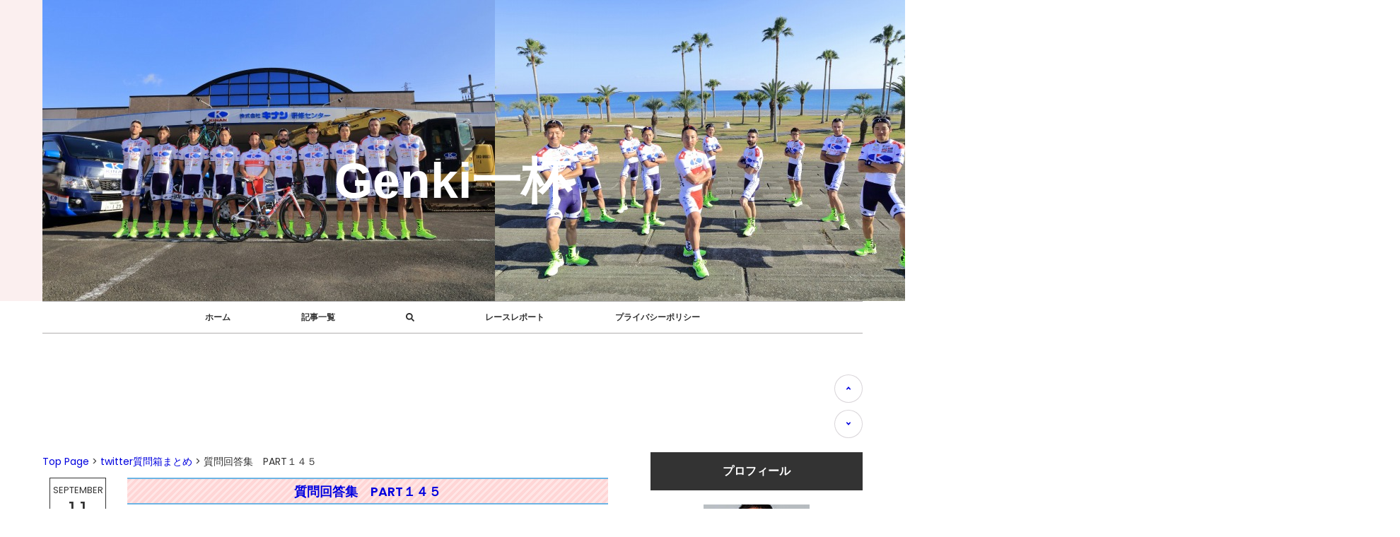

--- FILE ---
content_type: text/html; charset=utf-8
request_url: https://genkibicycle.jp/blog-entry-1727.html
body_size: 16731
content:
<!DOCTYPE html>
<html lang="ja">
<head prefix="og: http://ogp.me/ns# fb: http://ogp.me/ns/fb# article: http://ogp.me/ns/article#">
  <meta charset="utf-8">
  <!--[if IE]><meta http-equiv="X-UA-Compatible" content="IE=edge"><![endif]-->
  <meta name="viewport" content="width=device-width, initial-scale=1.0, user-scalable=yes">
  <meta name="format-detection" content="telephone=no">
  <meta name="apple-mobile-web-app-capable" content="yes">
  <meta name="author" content="山本元喜">
  <meta property="fb:app_id" content="290292324472569">
      <title>質問回答集　PART１４５ - twitter質問箱まとめ</title>
  <link rel="canonical" href="https://genkibicycle.jp/blog-entry-1727.html">
                
  <link rel="stylesheet" href="https://blog-imgs-107.fc2.com/g/e/n/genkibicycle/css/6e6a1.css" media="all">
  <link rel="stylesheet" href="https://fonts.googleapis.com/css?family=Poppins:400,600">
  <link rel="alternate" type="application/rss+xml" href="https://genkibicycle.jp/?xml" title="RSS">

  <script>window.FontAwesomeConfig={searchPseudoElements:true}</script>
  <script defer src="https://use.fontawesome.com/releases/v5.0.1/js/all.js"></script>
    <script>function nw(n,e,a,w){var t=new Date,s=24,c=new Date(n,e-1,a,w);36e5*s>t-c&&document.write('<span class="new">New!</span>')}</script>
   <meta name="viewport" content="width=device-width, initial-scale=1.0">
<meta name="google-site-verification" content="XQwOl7Ur-rPEFtFsvNT6wuajx9-NjhiiSza6r6EJsvU" />
</head>
  
<body>
<!-- FC2アクセス解析ここから -->

<!-- [FC2 Analyzer] //analyzer.fc2.com/  -->
<script language="javascript" src="//analyzer54.fc2.com/ana/processor.php?uid=2826910" type="text/javascript"></script>
<noscript><div align="right"><img src="//analyzer54.fc2.com/ana/icon.php?uid=2826910&ref=&href=&wid=0&hei=0&col=0" /></div></noscript>
<!-- [FC2 Analyzer]  -->

  <!-- アクセス解析はここから -->
<!-- Global site tag (gtag.js) - Google Analytics -->
<script async src="https://www.googletagmanager.com/gtag/js?id=UA-66816201-3"></script>
<script>
  window.dataLayer = window.dataLayer || [];
  function gtag(){dataLayer.push(arguments);}
  gtag('js', new Date());

  gtag('config', 'UA-66816201-3');
</script>

  <!-- ここの間 -->

  <div id="wrapper">

    <!-- ヘッダーここから -->
<header id="header-banner">
 
<div id="blog-name-container">
<!-- PC版タイトル表示 -->
<div class="pc-dsp">
<div class="blog-title-all">
     <div class="blog-title-script">
      <script language="JavaScript">
var images = new Array();
/* 使用するタイトル画像を好きなだけ記述 */
images[0] = "https://blog-imgs-107.fc2.com/g/e/n/genkibicycle/s-49436061.jpg";
images[1] = "https://blog-imgs-107.fc2.com/g/e/n/genkibicycle/s-49124974.jpg";
images[2] = "https://blog-imgs-107.fc2.com/g/e/n/genkibicycle/s-49796431.jpg";
images[3] = "https://blog-imgs-107.fc2.com/g/e/n/genkibicycle/s-49709887.jpg";
images[4] = "https://blog-imgs-107.fc2.com/g/e/n/genkibicycle/s-49479708.jpg";
images[5] = "https://blog-imgs-107.fc2.com/g/e/n/genkibicycle/s-49435372.jpg";
images[6] = "https://blog-imgs-107.fc2.com/g/e/n/genkibicycle/s-49390012.jpg";
images[7] = "https://blog-imgs-107.fc2.com/g/e/n/genkibicycle/s-49203568.jpg";
images[8] = "https://blog-imgs-107.fc2.com/g/e/n/genkibicycle/s-49149573.jpg";
images[9] = "https://blog-imgs-107.fc2.com/g/e/n/genkibicycle/s-49135388.jpg";
images[10] = "https://blog-imgs-107.fc2.com/g/e/n/genkibicycle/s-49092815.jpg";
images[11] = "https://blog-imgs-107.fc2.com/g/e/n/genkibicycle/s-49087168.jpg";
images[12] = "https://blog-imgs-107.fc2.com/g/e/n/genkibicycle/s-4920326.jpg";
images[13] = "https://blog-imgs-107.fc2.com/g/e/n/genkibicycle/s-490544.jpg";
images[14] = "https://blog-imgs-107.fc2.com/g/e/n/genkibicycle/s-484030.jpg";



var rnd = Math.floor((Math.random() * 100)) % images.length;
document.write('<img src=',images[rnd],' border="0">');
</script>

<script language="JavaScript">
var images = new Array();

/* 使用するタイトル画像を好きなだけ記述 */
images[0] = "https://blog-imgs-107.fc2.com/g/e/n/genkibicycle/s-49436061.jpg";
images[1] = "https://blog-imgs-107.fc2.com/g/e/n/genkibicycle/s-49124974.jpg";
images[2] = "https://blog-imgs-107.fc2.com/g/e/n/genkibicycle/s-49796431.jpg";
images[3] = "https://blog-imgs-107.fc2.com/g/e/n/genkibicycle/s-49709887.jpg";
images[4] = "https://blog-imgs-107.fc2.com/g/e/n/genkibicycle/s-49479708.jpg";
images[5] = "https://blog-imgs-107.fc2.com/g/e/n/genkibicycle/s-49435372.jpg";
images[6] = "https://blog-imgs-107.fc2.com/g/e/n/genkibicycle/s-49390012.jpg";
images[7] = "https://blog-imgs-107.fc2.com/g/e/n/genkibicycle/s-49203568.jpg";
images[8] = "https://blog-imgs-107.fc2.com/g/e/n/genkibicycle/s-49149573.jpg";
images[9] = "https://blog-imgs-107.fc2.com/g/e/n/genkibicycle/s-49135388.jpg";
images[10] = "https://blog-imgs-107.fc2.com/g/e/n/genkibicycle/s-49092815.jpg";
images[11] = "https://blog-imgs-107.fc2.com/g/e/n/genkibicycle/s-49087168.jpg";
images[12] = "https://blog-imgs-107.fc2.com/g/e/n/genkibicycle/s-4920326.jpg";
images[13] = "https://blog-imgs-107.fc2.com/g/e/n/genkibicycle/s-490544.jpg";
images[14] = "https://blog-imgs-107.fc2.com/g/e/n/genkibicycle/s-484030.jpg";

var rnd = Math.floor((Math.random() * 100)) % images.length;
document.write('<img src=',images[rnd],' border="0">');
</script>

<script language="JavaScript">
var images = new Array();

/* 使用するタイトル画像を好きなだけ記述 */
images[0] = "https://blog-imgs-107.fc2.com/g/e/n/genkibicycle/s-49436061.jpg";
images[1] = "https://blog-imgs-107.fc2.com/g/e/n/genkibicycle/s-49124974.jpg";
images[2] = "https://blog-imgs-107.fc2.com/g/e/n/genkibicycle/s-49796431.jpg";
images[3] = "https://blog-imgs-107.fc2.com/g/e/n/genkibicycle/s-49709887.jpg";
images[4] = "https://blog-imgs-107.fc2.com/g/e/n/genkibicycle/s-49479708.jpg";
images[5] = "https://blog-imgs-107.fc2.com/g/e/n/genkibicycle/s-49435372.jpg";
images[6] = "https://blog-imgs-107.fc2.com/g/e/n/genkibicycle/s-49390012.jpg";
images[7] = "https://blog-imgs-107.fc2.com/g/e/n/genkibicycle/s-49203568.jpg";
images[8] = "https://blog-imgs-107.fc2.com/g/e/n/genkibicycle/s-49149573.jpg";
images[9] = "https://blog-imgs-107.fc2.com/g/e/n/genkibicycle/s-49135388.jpg";
images[10] = "https://blog-imgs-107.fc2.com/g/e/n/genkibicycle/s-49092815.jpg";
images[11] = "https://blog-imgs-107.fc2.com/g/e/n/genkibicycle/s-49087168.jpg";
images[12] = "https://blog-imgs-107.fc2.com/g/e/n/genkibicycle/s-4920326.jpg";
images[13] = "https://blog-imgs-107.fc2.com/g/e/n/genkibicycle/s-490544.jpg";
images[14] = "https://blog-imgs-107.fc2.com/g/e/n/genkibicycle/s-484030.jpg";


var rnd = Math.floor((Math.random() * 100)) % images.length;
document.write('<img src=',images[rnd],' border="0">');
</script> 

<a href="https://genkibicycle.jp/"><p>Genki一杯</p>   </div>
  </div>
</div>
<!-- PCタイトルここまで -->
<!-- スマホ版タイトル表示 -->
<div class="sp-dsp">
<div id="header-sp">
<div class="blog-title-allsp">
<div class="blog-title-scriptsp">
<script language="JavaScript">
var images = new Array();
/* 使用するタイトル画像を好きなだけ記述 */
images[0] = "https://blog-imgs-107.fc2.com/g/e/n/genkibicycle/s-49436061.jpg";
images[1] = "https://blog-imgs-107.fc2.com/g/e/n/genkibicycle/s-49124974.jpg";
images[2] = "https://blog-imgs-107.fc2.com/g/e/n/genkibicycle/s-49796431.jpg";
images[3] = "https://blog-imgs-107.fc2.com/g/e/n/genkibicycle/s-49709887.jpg";
images[4] = "https://blog-imgs-107.fc2.com/g/e/n/genkibicycle/s-49479708.jpg";
images[5] = "https://blog-imgs-107.fc2.com/g/e/n/genkibicycle/s-49435372.jpg";
images[6] = "https://blog-imgs-107.fc2.com/g/e/n/genkibicycle/s-49390012.jpg";
images[7] = "https://blog-imgs-107.fc2.com/g/e/n/genkibicycle/s-49203568.jpg";
images[8] = "https://blog-imgs-107.fc2.com/g/e/n/genkibicycle/s-49149573.jpg";
images[9] = "https://blog-imgs-107.fc2.com/g/e/n/genkibicycle/s-49135388.jpg";
images[10] = "https://blog-imgs-107.fc2.com/g/e/n/genkibicycle/s-49092815.jpg";
images[11] = "https://blog-imgs-107.fc2.com/g/e/n/genkibicycle/s-49087168.jpg";
images[12] = "https://blog-imgs-107.fc2.com/g/e/n/genkibicycle/s-4920326.jpg";
images[13] = "https://blog-imgs-107.fc2.com/g/e/n/genkibicycle/s-490544.jpg";
images[14] = "https://blog-imgs-107.fc2.com/g/e/n/genkibicycle/s-484030.jpg";


var rnd = Math.floor((Math.random() * 100)) % images.length;
document.write('<img src=',images[rnd],' border="0">');
</script>
<div class="intro">プロロードレーサー山本元喜による情報発信ブログ</div><a href="https://genkibicycle.jp/"><p>Genki一杯</p>
</div>
</div>
</div>
</div>
</div>
<!-- スマホ版タイトル表示ここまで -->
</header>
    <!-- ヘッダーここまで -->
  <!-- グローバルナビゲーションここから -->
    <div id="navi-menu">
      <div class="mobile-toggle">
        <span></span>
        <span></span>
        <span></span>
        <div id="menu-text">MENU</div>
      </div>
      <nav class="navi-item sp-navi">
        <ul id="navi-list">
          <li class="overline-from-center"><a href="https://genkibicycle.jp/">ホーム</a>
          <li class="overline-from-center"><a href="https://genkibicycle.jp/archives.html">記事一覧</a>
          <li class="overline-from-center"><label for="modal-trigger" id="modal-trigger-label"><i class="fas fa-search"></i></label>
          <li class="overline-from-center"><a href="http://genkibicycle.jp/blog-category-10.html">レースレポート</a>
          <li class="overline-from-center"><a href="http://genkibicycle.jp/blog-entry-590.html">プライバシーポリシー</a>
       </ul>
      </nav>
    </div>
    <!-- グローバルナビゲーションここまで -->
 
<div class="pc-dsp">
<!-- グーグルアドセンス広告コード、センター寄せここから -->

<!-- 以下関連記事 -->

<div style="text-align:center;">
<script async src="//pagead2.googlesyndication.com/pagead/js/adsbygoogle.js"></script>
<!-- psタイトル下薄目 -->
<ins class="adsbygoogle"
     style="display:inline-block;width:970px;height:90px"
     data-ad-client="ca-pub-9524910023642156"
     data-ad-slot="1031716156"></ins>
<script>
(adsbygoogle = window.adsbygoogle || []).push({});
</script>
    
</div>
 <!-- グーグルアドセンス広告コード、センター寄せここまで -->
</div>

<div class="sp-dsp">
<!-- グーグルアドセンス広告コード、センター寄せここから -->

<!-- 以下スマホ広告 -->
<div style="text-align:center;">
 <script async src="//pagead2.googlesyndication.com/pagead/js/adsbygoogle.js"></script>
 <!-- スマホタイトル下ラージ -->
 <ins class="adsbygoogle"
      style="display:inline-block;width:320px;height:100px"
      data-ad-client="ca-pub-9524910023642156"
      data-ad-slot="3640321224"></ins>
 <script>
 (adsbygoogle = window.adsbygoogle || []).push({});
 </script>
</div>
</div>

    <div id="float-container">
      <main id="primary">
        <div id="main-fit-wrapper">


<!-- パンくずリスト -->
<div class="topic_path">

<a href="https://genkibicycle.jp/" title="トップページへ">Top Page</a> >

<a href="/blog-category-46.html">twitter質問箱まとめ</a> > 質問回答集　PART１４５





</div>
<!-- パンくずリスト終了 -->

<!-- トップページ -->


          <!-- トップページ・個別記事ここから -->
                               <article class="float-wrap">

<!-- トップ記事枠線指定コード -->
<div style="padding: 10px; margin-bottom: 10px ">
<!-- コードここまで -->
            <time class="time-stamp-wrap" datetime="2021-09-11T07:00:58+09:00">
              <span class="datebox">
                <span class="topentry-month">
                  <span class="month09"></span>
                </span>
                <span class="topentry-day">
                  11                </span>
                <span class="topentry-year">
                  2021                </span>
              </span>
                            <span class="topentry-comment-num">
                <a href="#community" title="Leave a comment" class="c-comment"><i class="fas fa-comment"></i><span class="topentry-num">0</span></a>
              </span>
                          </time>
            <div class="main-body">
              <header class="element-header">
                <h1 class="element-title">
                  <a href="https://genkibicycle.jp/blog-entry-1727.html">質問回答集　PART１４５</a>
                  <script>nw('2021','09','11','07')</script>
                </h1>
                <div class="topentry-category">
                  CATEGORY<a href="/blog-category-46.html">twitter質問箱まとめ</a>
                </div>
              </header>
              <div class="inner-contents">
                過去の質問箱の回答をまとめてアップしています！<br>ためになるものから、笑えるものまで、いろいろあるのでぜひ見てみて下さい！                
                 <section class="more">
<br><br>
<script async src="//pagead2.googlesyndication.com/pagead/js/adsbygoogle.js"></script>
<ins class="adsbygoogle"
     style="display:block; text-align:center;"
     data-ad-layout="in-article"
     data-ad-format="fluid"
     data-ad-client="ca-pub-9524910023642156"
     data-ad-slot="3516015559"></ins>
<script>
     (adsbygoogle = window.adsbygoogle || []).push({});
</script>
<br>
                <div id="postscript">
                  <p class="MsoNormal"><span style="font-size:9.0pt" lang="EN-US">&#160;&#160;&#160; <a href="https://blog-imgs-146.fc2.com/g/e/n/genkibicycle/sitsumonbako0370.jpg" target="_blank"><img src="https://blog-imgs-146.fc2.com/g/e/n/genkibicycle/sitsumonbako0370s.jpg" alt="sitsumonbako0370.jpg" width="300" height="158" border="0" /></a> <br></span><span style="font-size:9.0pt">別に悪いとは思いませんが、どうやって入るのか？という点や、一緒の部に入っていたとしてもトレーニングではすぐに千切られる可能性が高い、という懸念はあります。</span></p>  <p class="MsoNormal"><span style="font-size:9.0pt">実力が付くまでは中々大変だろうな、とは思いますが目的次第です。</span></p>  <p class="MsoNormal"><span style="font-size:9.0pt" lang="EN-US">&#160;</span></p>  <p class="MsoNormal"><span style="font-size:9.0pt">実力貼っときます。</span></p>  <p class="MsoNormal"><span lang="EN-US"><a href="https://amzn.to/3AtYSKG"><span style="font-size:9.0pt"><a href="https://amzn.to/3AtYSKG" target="_blank">https://amzn.to/3AtYSKG</a></span></a></span></p>  <p class="MsoNormal"><span style="font-size:9.0pt" lang="EN-US">&#160;</span></p>  <p class="MsoNormal"><span style="font-size:9.0pt" lang="EN-US">&#160;</span><span style="font-size:9.0pt" lang="EN-US"><a href="https://blog-imgs-146.fc2.com/g/e/n/genkibicycle/sitsumonbako0371.jpg" target="_blank"><img src="https://blog-imgs-146.fc2.com/g/e/n/genkibicycle/sitsumonbako0371s.jpg" alt="sitsumonbako0371.jpg" width="300" height="158" border="0" /></a></span></p>  <p class="MsoNormal">パンが好きですが、選手目線では米の方が好ましいですね。</p>  <p class="MsoNormal"><span lang="EN-US"><span style="mso-spacerun:yes">&#160;</span></span>単純にパンにはバターやマーガリンが含まれているので太りやすいです。</p>  <p class="MsoNormal">その分美味しいというのがかなりの問題点なんですが。</p>  <p class="MsoNormal">チョコパンとか滅茶苦茶美味しいですし。</p>  <p class="MsoNormal"><span lang="EN-US">&#160;</span></p>  <p class="MsoNormal">チョコパン貼っときます。</p>  <p class="MsoNormal"><span lang="EN-US"><a href="https://a.r10.to/hDVV1H"><a href="https://a.r10.to/hDVV1H" target="_blank">https://a.r10.to/hDVV1H</a></a></span></p>  <p class="MsoNormal"><span style="font-size:9.0pt" lang="EN-US">&#160;</span></p>  <p class="MsoNormal"><span style="font-size:9.0pt" lang="EN-US">&#160;</span><span style="font-size:9.0pt" lang="EN-US"><a href="https://blog-imgs-146.fc2.com/g/e/n/genkibicycle/sitsumonbako0372.jpg" target="_blank"><img src="https://blog-imgs-146.fc2.com/g/e/n/genkibicycle/sitsumonbako0372s.jpg" alt="sitsumonbako0372.jpg" width="300" height="172" border="0" /></a></span></p>  <p class="MsoNormal"><span style="font-size:9.0pt">ロードでは走行中に調整することもあるので<span lang="EN-US">BOA</span>ダイヤルの物を使用しています。</span></p>  <p class="MsoNormal"><span style="font-size:9.0pt">しかしトラックでは走行中に調整することが無いので、少しでも空気抵抗の少ないシューズとしてストラップ式の<span lang="EN-US">Powerstrap R2 Aeroweave</span>を使用してます。</span></p>  <p class="MsoNormal"><span style="font-size:9.0pt">両方とも高剛性です</span></p>  <p class="MsoNormal"><span style="font-size:9.0pt" lang="EN-US">&#160;</span></p>  <p class="MsoNormal"><span style="font-size:9.0pt">リンク貼っときます。</span></p>  <p class="MsoNormal"><span lang="EN-US"><a href="https://www.riogrande.co.jp/product/node/68443"><span style="font-size:&#xA;9.0pt"><a href="https://www.riogrande.co.jp/product/node/68443" target="_blank">https://www.riogrande.co.jp/product/node/68443</a></span></a></span></p>  <p class="MsoNormal"><span style="font-size:9.0pt" lang="EN-US">&#160;</span></p>  <p class="MsoNormal"><span style="font-size:9.0pt" lang="EN-US">&#160;</span><span style="font-size:9.0pt" lang="EN-US"><a href="https://blog-imgs-146.fc2.com/g/e/n/genkibicycle/sitsumonbako0373.jpg" target="_blank"><img src="https://blog-imgs-146.fc2.com/g/e/n/genkibicycle/sitsumonbako0373s.jpg" alt="sitsumonbako0373.jpg" width="300" height="158" border="0" /></a></span></p>  <p class="MsoNormal"><span style="font-size:9.0pt">絶対にうわっキモッと思われてしまうのでやめた方が良いですね。</span></p>  <p class="MsoNormal"><span style="font-size:9.0pt">そもそも笑える余裕のある辛さは言うほど辛くないと思います。</span></p>  <p class="MsoNormal"><span style="font-size:9.0pt">本気でキツイ時にはすべてが辛過ぎて思考が全く働いていません。</span></p>  <p class="MsoNormal"><span style="font-size:9.0pt">ただ我慢して前に付くだけです。</span></p>  <p class="MsoNormal"><span style="font-size:9.0pt" lang="EN-US">&#160;</span></p>  <p class="MsoNormal"><span style="font-size:9.0pt">笑貼っときます。</span></p>  <p class="MsoNormal"><span lang="EN-US"><a href="https://a.r10.to/hDZT2Y"><span style="font-size:9.0pt"><a href="https://a.r10.to/hDZT2Y" target="_blank">https://a.r10.to/hDZT2Y</a></span></a></span></p>  <p class="MsoNormal"><span style="font-size:9.0pt" lang="EN-US">&#160;</span></p>  <p class="MsoNormal"><span style="font-size:9.0pt" lang="EN-US">&#160;</span><span style="font-size:9.0pt" lang="EN-US"><a href="https://blog-imgs-146.fc2.com/g/e/n/genkibicycle/sitsumonbako0374.jpg" target="_blank"><img src="https://blog-imgs-146.fc2.com/g/e/n/genkibicycle/sitsumonbako0374s.jpg" alt="sitsumonbako0374.jpg" width="300" height="158" border="0" /></a></span></p>  <p class="MsoNormal"><span style="font-size:9.0pt">元をたどればサドルのメーカーですから、様々なサドルが用意されておりそのクオリティとデザイン性の良さが素晴らしいと思います。</span></p>  <p class="MsoNormal"><span style="font-size:9.0pt">また、シューズに関しても定番の物から挑戦的なものまであって、選択肢が多いのが素晴らしいと思います。</span></p>  <p class="MsoNormal"><span style="font-size:9.0pt" lang="EN-US">&#160;</span></p>  <p class="MsoNormal"><span style="font-size:9.0pt">サドル貼っときます。</span></p>  <p class="MsoNormal"><span lang="EN-US"><a href="https://amzn.to/2VOl2Zp"><span style="font-size:9.0pt"><a href="https://amzn.to/2VOl2Zp" target="_blank">https://amzn.to/2VOl2Zp</a></span></a></span></p>  <p class="MsoNormal"><span style="font-size:9.0pt" lang="EN-US">&#160;</span></p>  <p class="MsoNormal"><span style="font-size:9.0pt" lang="EN-US">&#160;</span></p>  <p class="MsoNormal"><span style="font-size:9.0pt" lang="EN-US">&#160;</span><span style="font-size:9.0pt" lang="EN-US"><a href="https://blog-imgs-146.fc2.com/g/e/n/genkibicycle/sitsumonbako0375.jpg" target="_blank"><img src="https://blog-imgs-146.fc2.com/g/e/n/genkibicycle/sitsumonbako0375s.jpg" alt="sitsumonbako0375.jpg" width="300" height="265" border="0" /></a></span></p>  <p class="MsoNormal"><span style="font-size:9.0pt">激しい運動と激しくない運動の境目がどこにあるのか？っていうのは自分も疑問に思っています。</span></p>  <p class="MsoNormal"><span style="font-size:9.0pt">まず、２分走とかが禁止というのは分かります。</span></p>  <p class="MsoNormal"><span style="font-size:9.0pt">では１０分走は？</span></p>  <p class="MsoNormal"><span style="font-size:9.0pt">選手からすれば激しくないですが、一般の方から見たら激しいです。</span></p>  <p class="MsoNormal"><span style="font-size:9.0pt">たぶん永遠の課題です。</span></p>  <p class="MsoNormal"><span style="font-size:9.0pt" lang="EN-US">&#160;</span></p>  <p class="MsoNormal"><span style="font-size:9.0pt">永遠貼っときます。</span></p>  <p class="MsoNormal"><span lang="EN-US"><a href="https://a.r10.to/hyK40G"><span style="font-size:9.0pt"><a href="https://a.r10.to/hyK40G" target="_blank">https://a.r10.to/hyK40G</a></span></a></span></p>  <p class="MsoNormal"><span style="font-size:9.0pt" lang="EN-US">&#160;</span></p>  <p class="MsoNormal"><span style="font-size:9.0pt" lang="EN-US">&#160;</span><span style="font-size:9.0pt" lang="EN-US"><a href="https://blog-imgs-146.fc2.com/g/e/n/genkibicycle/sitsumonbako0376.jpg" target="_blank"><img src="https://blog-imgs-146.fc2.com/g/e/n/genkibicycle/sitsumonbako0376s.jpg" alt="sitsumonbako0376.jpg" width="300" height="158" border="0" /></a></span></p>  <p class="MsoNormal"><span style="font-size:9.0pt">一周するからにはなにがしか達成感が必要になります。</span></p>  <p class="MsoNormal"><span style="font-size:9.0pt">そういう意味において、一番インパクトがあるのは琵琶イチだと思います。</span></p>  <p class="MsoNormal"><span style="font-size:9.0pt">ですが、自分が経験した中では種子島一周も中々に辛かったです。</span></p>  <p class="MsoNormal"><span style="font-size:9.0pt">アップダウンの量が半端ないです。</span></p>  <p class="MsoNormal"><span style="font-size:9.0pt" lang="EN-US">&#160;</span></p>  <p class="MsoNormal"><span style="font-size:9.0pt">種子島貼っときます。</span></p>  <p class="MsoNormal"><span lang="EN-US"><a href="https://amzn.to/3fVY7SI"><span style="font-size:9.0pt"><a href="https://amzn.to/3fVY7SI" target="_blank">https://amzn.to/3fVY7SI</a></span></a></span></p>  <p class="MsoNormal"><span style="font-size:9.0pt" lang="EN-US">&#160;</span></p>  <p class="MsoNormal"><span style="font-size:9.0pt" lang="EN-US">&#160;</span><span style="font-size:9.0pt" lang="EN-US"><a href="https://blog-imgs-146.fc2.com/g/e/n/genkibicycle/sitsumonbako0377.jpg" target="_blank"><img src="https://blog-imgs-146.fc2.com/g/e/n/genkibicycle/sitsumonbako0377s.jpg" alt="sitsumonbako0377.jpg" width="300" height="158" border="0" /></a></span></p>  <p class="MsoNormal"><span style="font-size:9.0pt">筋肉にグリコーゲンが保存される際には水が一緒に貯蔵されるのですが、翌日の段階では水が足りておらず、脱水状態になっていたのではないか、と予測します。</span></p>  <p class="MsoNormal"><span style="font-size:9.0pt">で、翌々日に脱水が解消されたことで体重が増えた、というのが原因ではないでしょうか？</span></p>  <p class="MsoNormal"><span style="font-size:9.0pt" lang="EN-US">&#160;</span></p>  <p class="MsoNormal"><span style="font-size:9.0pt">脱水貼っときます。</span></p>  <p class="MsoNormal"><span lang="EN-US"><a href="http://a.r10.to/hDrXeK"><span style="font-size:9.0pt"><a href="http://a.r10.to/hDrXeK" target="_blank">http://a.r10.to/hDrXeK</a></span></a></span></p>  <p class="MsoNormal"><span style="font-size:9.0pt" lang="EN-US">&#160;</span></p>  <p class="MsoNormal"><span style="font-size:9.0pt" lang="EN-US">&#160;</span><span style="font-size:9.0pt" lang="EN-US"><a href="https://blog-imgs-146.fc2.com/g/e/n/genkibicycle/sitsumonbako0378.jpg" target="_blank"><img src="https://blog-imgs-146.fc2.com/g/e/n/genkibicycle/sitsumonbako0378s.jpg" alt="sitsumonbako0378.jpg" width="300" height="158" border="0" /></a></span></p>  <p class="MsoNormal"><span style="font-size:9.0pt">前日でも脚を軽く回しておいた方が翌日に体が良く動くようになると思いますよ。</span></p>  <p class="MsoNormal"><span style="font-size:9.0pt">距離というよりも時間で考えた方が良くて、だいたい１時間～１時間半くらい乗るようにしています。</span></p>  <p class="MsoNormal"><span style="font-size:9.0pt">強度も全然上げずにサイクリング程度で済ませます。</span></p>  <p class="MsoNormal"><span style="font-size:9.0pt" lang="EN-US">&#160;</span></p>  <p class="MsoNormal"><span style="font-size:9.0pt">流し貼っときます。</span></p>  <p class="MsoNormal"><span lang="EN-US"><a href="https://amzn.to/3lZeNwz"><span style="font-size:9.0pt"><a href="https://amzn.to/3lZeNwz" target="_blank">https://amzn.to/3lZeNwz</a></span></a></span></p>  <p class="MsoNormal"><span style="font-size:9.0pt" lang="EN-US">&#160;</span></p>  <p class="MsoNormal"><span style="font-size:9.0pt" lang="EN-US">&#160;</span><span style="font-size:9.0pt" lang="EN-US"><a href="https://blog-imgs-146.fc2.com/g/e/n/genkibicycle/sitsumonbako0379.jpg" target="_blank"><img src="https://blog-imgs-146.fc2.com/g/e/n/genkibicycle/sitsumonbako0379s.jpg" alt="sitsumonbako0379.jpg" width="300" height="158" border="0" /></a></span></p>  <p class="MsoNormal"><span style="font-size:9.0pt">集団の前方に居て少しでも速度変化を抑えることです。</span></p>  <p class="MsoNormal"><span style="font-size:9.0pt">逆に後方に下がってしまうようであれば、最後尾まで下がってしまい、車間を切ってコーナーに入ることでなるべくブレーキを減らして、速度を維持したまま立ち上がりに合流するというのもあります。</span></p>  <p class="MsoNormal"><span style="font-size:9.0pt" lang="EN-US">&#160;</span></p>  <p class="MsoNormal"><span style="font-size:9.0pt">合流貼っときます。</span></p>  <p class="MsoNormal"><span lang="EN-US"><a href="https://a.r10.to/hNPjsw"><span style="font-size:9.0pt"><a href="https://a.r10.to/hNPjsw" target="_blank">https://a.r10.to/hNPjsw</a></span></a></span></p>  <p class="MsoNormal"><span style="font-size:9.0pt" lang="EN-US">&#160;</span></p>  <p class="MsoNormal"><span style="font-size:9.0pt" lang="EN-US">&#160;</span><span style="font-size:9.0pt" lang="EN-US"><a href="https://blog-imgs-146.fc2.com/g/e/n/genkibicycle/sitsumonbako0380.jpg" target="_blank"><img src="https://blog-imgs-146.fc2.com/g/e/n/genkibicycle/sitsumonbako0380s.jpg" alt="sitsumonbako0380.jpg" width="300" height="158" border="0" /></a></span></p>  <p class="MsoNormal"><span style="font-size:9.0pt">目標に根拠があり、それを達成できたのであれば別に失速してしまってもいい気はします。</span></p>  <p class="MsoNormal"><span style="font-size:9.0pt">もしも根拠なく目標を設定しているようであれば、数値ではなくコース等で目標を決めた方が良いと思います。</span></p>  <p class="MsoNormal"><span style="font-size:9.0pt">プラスアルファが必要かどうかは別問題です。</span></p>  <p class="MsoNormal"><span style="font-size:9.0pt" lang="EN-US">&#160;</span></p>  <p class="MsoNormal"><span style="font-size:9.0pt">α貼っときます。</span></p>  <p class="MsoNormal"><span lang="EN-US"><a href="https://amzn.to/3iH8KLd"><span style="font-size:9.0pt"><a href="https://amzn.to/3iH8KLd" target="_blank">https://amzn.to/3iH8KLd</a></span></a></span></p>  <p class="MsoNormal"><span style="font-size:9.0pt" lang="EN-US">&#160;</span></p>  <p class="MsoNormal"><span style="font-size:9.0pt" lang="EN-US">&#160;</span><span style="font-size:9.0pt" lang="EN-US"><a href="https://blog-imgs-146.fc2.com/g/e/n/genkibicycle/sitsumonbako0381.jpg" target="_blank"><img src="https://blog-imgs-146.fc2.com/g/e/n/genkibicycle/sitsumonbako0381s.jpg" alt="sitsumonbako0381.jpg" width="300" height="158" border="0" /></a></span></p>  <p class="MsoNormal"><span style="font-size:9.0pt">コーラ良いと思いますよ。</span></p>  <p class="MsoNormal"><span style="font-size:9.0pt">瞬間的に糖質を補給できますし、カフェインも含まれているので集中力も増します。</span></p>  <p class="MsoNormal"><span style="font-size:9.0pt">炭酸で頭もスッキリしますし。</span></p>  <p class="MsoNormal"><span style="font-size:9.0pt">逆に普段の生活ではコーラが甘すぎると感じるようになってきたので、年を感じている今日この頃です。</span></p>  <p class="MsoNormal"><span style="font-size:9.0pt" lang="EN-US">&#160;</span></p>  <p class="MsoNormal"><span style="font-size:9.0pt">コーラ貼っときます。</span></p>  <p class="MsoNormal"><span lang="EN-US"><a href="https://a.r10.to/hyBRmT"><span style="font-size:9.0pt"><a href="https://a.r10.to/hyBRmT" target="_blank">https://a.r10.to/hyBRmT</a></span></a></span></p>  <p class="MsoNormal"><span style="font-size:9.0pt" lang="EN-US">&#160;</span></p>  <!--[if gte mso 9]><xml><br> <w:WordDocument><br>  <w:View>Normal</w:View><br>  <w:Zoom>0</w:Zoom><br>  <w:TrackMoves /><br>  <w:TrackFormatting /><br>  <w:PunctuationKerning /><br>  <w:DisplayHorizontalDrawingGridEvery>0</w:DisplayHorizontalDrawingGridEvery><br>  <w:DisplayVerticalDrawingGridEvery>2</w:DisplayVerticalDrawingGridEvery><br>  <w:ValidateAgainstSchemas /><br>  <w:SaveIfXMLInvalid>false</w:SaveIfXMLInvalid><br>  <w:IgnoreMixedContent>false</w:IgnoreMixedContent><br>  <w:AlwaysShowPlaceholderText>false</w:AlwaysShowPlaceholderText><br>  <w:DoNotPromoteQF /><br>  <w:LidThemeOther>EN-US</w:LidThemeOther><br>  <w:LidThemeAsian>JA</w:LidThemeAsian><br>  <w:LidThemeComplexScript>X-NONE</w:LidThemeComplexScript><br>  <w:Compatibility><br>   <w:SpaceForUL /><br>   <w:BalanceSingleByteDoubleByteWidth /><br>   <w:DoNotLeaveBackslashAlone /><br>   <w:ULTrailSpace /><br>   <w:DoNotExpandShiftReturn /><br>   <w:AdjustLineHeightInTable /><br>   <w:BreakWrappedTables /><br>   <w:SnapToGridInCell /><br>   <w:WrapTextWithPunct /><br>   <w:UseAsianBreakRules /><br>   <w:DontGrowAutofit /><br>   <w:SplitPgBreakAndParaMark /><br>   <w:EnableOpenTypeKerning /><br>   <w:DontFlipMirrorIndents /><br>   <w:OverrideTableStyleHps /><br>   <w:UseFELayout /><br>  </w:Compatibility><br>  <w:DoNotOptimizeForBrowser /><br>  <m:mathPr><br>   <m:mathFont m:val="Cambria Math" /><br>   <m:brkBin m:val="before" /><br>   <m:brkBinSub m:val="&#45;-" /><br>   <m:smallFrac m:val="off" /><br>   <m:dispDef /><br>   <m:lMargin m:val="0" /><br>   <m:rMargin m:val="0" /><br>   <m:defJc m:val="centerGroup" /><br>   <m:wrapIndent m:val="1440" /><br>   <m:intLim m:val="subSup" /><br>   <m:naryLim m:val="undOvr" /><br>  </m:mathPr></w:WordDocument><br></xml><![endif]--><!--[if gte mso 9]><xml><br> <w:LatentStyles DefLockedState="false" DefUnhideWhenUsed="false"<br>  DefSemiHidden="false" DefQFormat="false" DefPriority="99"<br>  LatentStyleCount="376"><br>  <w:LsdException Locked="false" Priority="0" QFormat="true" Name="Normal" /><br>  <w:LsdException Locked="false" Priority="9" QFormat="true" Name="heading 1" /><br>  <w:LsdException Locked="false" Priority="9" SemiHidden="true"<br>   UnhideWhenUsed="true" QFormat="true" Name="heading 2" /><br>  <w:LsdException Locked="false" Priority="9" SemiHidden="true"<br>   UnhideWhenUsed="true" QFormat="true" Name="heading 3" /><br>  <w:LsdException Locked="false" Priority="9" SemiHidden="true"<br>   UnhideWhenUsed="true" QFormat="true" Name="heading 4" /><br>  <w:LsdException Locked="false" Priority="9" SemiHidden="true"<br>   UnhideWhenUsed="true" QFormat="true" Name="heading 5" /><br>  <w:LsdException Locked="false" Priority="9" SemiHidden="true"<br>   UnhideWhenUsed="true" QFormat="true" Name="heading 6" /><br>  <w:LsdException Locked="false" Priority="9" SemiHidden="true"<br>   UnhideWhenUsed="true" QFormat="true" Name="heading 7" /><br>  <w:LsdException Locked="false" Priority="9" SemiHidden="true"<br>   UnhideWhenUsed="true" QFormat="true" Name="heading 8" /><br>  <w:LsdException Locked="false" Priority="9" SemiHidden="true"<br>   UnhideWhenUsed="true" QFormat="true" Name="heading 9" /><br>  <w:LsdException Locked="false" SemiHidden="true" UnhideWhenUsed="true"<br>   Name="index 1" /><br>  <w:LsdException Locked="false" SemiHidden="true" UnhideWhenUsed="true"<br>   Name="index 2" /><br>  <w:LsdException Locked="false" SemiHidden="true" UnhideWhenUsed="true"<br>   Name="index 3" /><br>  <w:LsdException Locked="false" SemiHidden="true" UnhideWhenUsed="true"<br>   Name="index 4" /><br>  <w:LsdException Locked="false" SemiHidden="true" UnhideWhenUsed="true"<br>   Name="index 5" /><br>  <w:LsdException Locked="false" SemiHidden="true" UnhideWhenUsed="true"<br>   Name="index 6" /><br>  <w:LsdException Locked="false" SemiHidden="true" UnhideWhenUsed="true"<br>   Name="index 7" /><br>  <w:LsdException Locked="false" SemiHidden="true" UnhideWhenUsed="true"<br>   Name="index 8" /><br>  <w:LsdException Locked="false" SemiHidden="true" UnhideWhenUsed="true"<br>   Name="index 9" /><br>  <w:LsdException Locked="false" Priority="39" SemiHidden="true"<br>   UnhideWhenUsed="true" Name="toc 1" /><br>  <w:LsdException Locked="false" Priority="39" SemiHidden="true"<br>   UnhideWhenUsed="true" Name="toc 2" /><br>  <w:LsdException Locked="false" Priority="39" SemiHidden="true"<br>   UnhideWhenUsed="true" Name="toc 3" /><br>  <w:LsdException Locked="false" Priority="39" SemiHidden="true"<br>   UnhideWhenUsed="true" Name="toc 4" /><br>  <w:LsdException Locked="false" Priority="39" SemiHidden="true"<br>   UnhideWhenUsed="true" Name="toc 5" /><br>  <w:LsdException Locked="false" Priority="39" SemiHidden="true"<br>   UnhideWhenUsed="true" Name="toc 6" /><br>  <w:LsdException Locked="false" Priority="39" SemiHidden="true"<br>   UnhideWhenUsed="true" Name="toc 7" /><br>  <w:LsdException Locked="false" Priority="39" SemiHidden="true"<br>   UnhideWhenUsed="true" Name="toc 8" /><br>  <w:LsdException Locked="false" Priority="39" SemiHidden="true"<br>   UnhideWhenUsed="true" Name="toc 9" /><br>  <w:LsdException Locked="false" SemiHidden="true" UnhideWhenUsed="true"<br>   Name="Normal Indent" /><br>  <w:LsdException Locked="false" SemiHidden="true" UnhideWhenUsed="true"<br>   Name="footnote text" /><br>  <w:LsdException Locked="false" SemiHidden="true" UnhideWhenUsed="true"<br>   Name="annotation text" /><br>  <w:LsdException Locked="false" SemiHidden="true" UnhideWhenUsed="true"<br>   Name="header" /><br>  <w:LsdException Locked="false" SemiHidden="true" UnhideWhenUsed="true"<br>   Name="footer" /><br>  <w:LsdException Locked="false" SemiHidden="true" UnhideWhenUsed="true"<br>   Name="index heading" /><br>  <w:LsdException Locked="false" Priority="35" SemiHidden="true"<br>   UnhideWhenUsed="true" QFormat="true" Name="caption" /><br>  <w:LsdException Locked="false" SemiHidden="true" UnhideWhenUsed="true"<br>   Name="table of figures" /><br>  <w:LsdException Locked="false" SemiHidden="true" UnhideWhenUsed="true"<br>   Name="envelope address" /><br>  <w:LsdException Locked="false" SemiHidden="true" UnhideWhenUsed="true"<br>   Name="envelope return" /><br>  <w:LsdException Locked="false" SemiHidden="true" UnhideWhenUsed="true"<br>   Name="footnote reference" /><br>  <w:LsdException Locked="false" SemiHidden="true" UnhideWhenUsed="true"<br>   Name="annotation reference" /><br>  <w:LsdException Locked="false" SemiHidden="true" UnhideWhenUsed="true"<br>   Name="line number" /><br>  <w:LsdException Locked="false" SemiHidden="true" UnhideWhenUsed="true"<br>   Name="page number" /><br>  <w:LsdException Locked="false" SemiHidden="true" UnhideWhenUsed="true"<br>   Name="endnote reference" /><br>  <w:LsdException Locked="false" SemiHidden="true" UnhideWhenUsed="true"<br>   Name="endnote text" /><br>  <w:LsdException Locked="false" SemiHidden="true" UnhideWhenUsed="true"<br>   Name="table of authorities" /><br>  <w:LsdException Locked="false" SemiHidden="true" UnhideWhenUsed="true"<br>   Name="macro" /><br>  <w:LsdException Locked="false" SemiHidden="true" UnhideWhenUsed="true"<br>   Name="toa heading" /><br>  <w:LsdException Locked="false" SemiHidden="true" UnhideWhenUsed="true"<br>   Name="List" /><br>  <w:LsdException Locked="false" SemiHidden="true" UnhideWhenUsed="true"<br>   Name="List Bullet" /><br>  <w:LsdException Locked="false" SemiHidden="true" UnhideWhenUsed="true"<br>   Name="List Number" /><br>  <w:LsdException Locked="false" SemiHidden="true" UnhideWhenUsed="true"<br>   Name="List 2" /><br>  <w:LsdException Locked="false" SemiHidden="true" UnhideWhenUsed="true"<br>   Name="List 3" /><br>  <w:LsdException Locked="false" SemiHidden="true" UnhideWhenUsed="true"<br>   Name="List 4" /><br>  <w:LsdException Locked="false" SemiHidden="true" UnhideWhenUsed="true"<br>   Name="List 5" /><br>  <w:LsdException Locked="false" SemiHidden="true" UnhideWhenUsed="true"<br>   Name="List Bullet 2" /><br>  <w:LsdException Locked="false" SemiHidden="true" UnhideWhenUsed="true"<br>   Name="List Bullet 3" /><br>  <w:LsdException Locked="false" SemiHidden="true" UnhideWhenUsed="true"<br>   Name="List Bullet 4" /><br>  <w:LsdException Locked="false" SemiHidden="true" UnhideWhenUsed="true"<br>   Name="List Bullet 5" /><br>  <w:LsdException Locked="false" SemiHidden="true" UnhideWhenUsed="true"<br>   Name="List Number 2" /><br>  <w:LsdException Locked="false" SemiHidden="true" UnhideWhenUsed="true"<br>   Name="List Number 3" /><br>  <w:LsdException Locked="false" SemiHidden="true" UnhideWhenUsed="true"<br>   Name="List Number 4" /><br>  <w:LsdException Locked="false" SemiHidden="true" UnhideWhenUsed="true"<br>   Name="List Number 5" /><br>  <w:LsdException Locked="false" Priority="10" QFormat="true" Name="Title" /><br>  <w:LsdException Locked="false" SemiHidden="true" UnhideWhenUsed="true"<br>   Name="Closing" /><br>  <w:LsdException Locked="false" SemiHidden="true" UnhideWhenUsed="true"<br>   Name="Signature" /><br>  <w:LsdException Locked="false" Priority="1" SemiHidden="true"<br>   UnhideWhenUsed="true" Name="Default Paragraph Font" /><br>  <w:LsdException Locked="false" SemiHidden="true" UnhideWhenUsed="true"<br>   Name="Body Text" /><br>  <w:LsdException Locked="false" SemiHidden="true" UnhideWhenUsed="true"<br>   Name="Body Text Indent" /><br>  <w:LsdException Locked="false" SemiHidden="true" UnhideWhenUsed="true"<br>   Name="List Continue" /><br>  <w:LsdException Locked="false" SemiHidden="true" UnhideWhenUsed="true"<br>   Name="List Continue 2" /><br>  <w:LsdException Locked="false" SemiHidden="true" UnhideWhenUsed="true"<br>   Name="List Continue 3" /><br>  <w:LsdException Locked="false" SemiHidden="true" UnhideWhenUsed="true"<br>   Name="List Continue 4" /><br>  <w:LsdException Locked="false" SemiHidden="true" UnhideWhenUsed="true"<br>   Name="List Continue 5" /><br>  <w:LsdException Locked="false" SemiHidden="true" UnhideWhenUsed="true"<br>   Name="Message Header" /><br>  <w:LsdException Locked="false" Priority="11" QFormat="true" Name="Subtitle" /><br>  <w:LsdException Locked="false" SemiHidden="true" UnhideWhenUsed="true"<br>   Name="Salutation" /><br>  <w:LsdException Locked="false" SemiHidden="true" UnhideWhenUsed="true"<br>   Name="Date" /><br>  <w:LsdException Locked="false" SemiHidden="true" UnhideWhenUsed="true"<br>   Name="Body Text First Indent" /><br>  <w:LsdException Locked="false" SemiHidden="true" UnhideWhenUsed="true"<br>   Name="Body Text First Indent 2" /><br>  <w:LsdException Locked="false" SemiHidden="true" UnhideWhenUsed="true"<br>   Name="Note Heading" /><br>  <w:LsdException Locked="false" SemiHidden="true" UnhideWhenUsed="true"<br>   Name="Body Text 2" /><br>  <w:LsdException Locked="false" SemiHidden="true" UnhideWhenUsed="true"<br>   Name="Body Text 3" /><br>  <w:LsdException Locked="false" SemiHidden="true" UnhideWhenUsed="true"<br>   Name="Body Text Indent 2" /><br>  <w:LsdException Locked="false" SemiHidden="true" UnhideWhenUsed="true"<br>   Name="Body Text Indent 3" /><br>  <w:LsdException Locked="false" SemiHidden="true" UnhideWhenUsed="true"<br>   Name="Block Text" /><br>  <w:LsdException Locked="false" SemiHidden="true" UnhideWhenUsed="true"<br>   Name="Hyperlink" /><br>  <w:LsdException Locked="false" SemiHidden="true" UnhideWhenUsed="true"<br>   Name="FollowedHyperlink" /><br>  <w:LsdException Locked="false" Priority="22" QFormat="true" Name="Strong" /><br>  <w:LsdException Locked="false" Priority="20" QFormat="true" Name="Emphasis" /><br>  <w:LsdException Locked="false" SemiHidden="true" UnhideWhenUsed="true"<br>   Name="Document Map" /><br>  <w:LsdException Locked="false" SemiHidden="true" UnhideWhenUsed="true"<br>   Name="Plain Text" /><br>  <w:LsdException Locked="false" SemiHidden="true" UnhideWhenUsed="true"<br>   Name="E-mail Signature" /><br>  <w:LsdException Locked="false" SemiHidden="true" UnhideWhenUsed="true"<br>   Name="HTML Top of Form" /><br>  <w:LsdException Locked="false" SemiHidden="true" UnhideWhenUsed="true"<br>   Name="HTML Bottom of Form" /><br>  <w:LsdException Locked="false" SemiHidden="true" UnhideWhenUsed="true"<br>   Name="Normal (Web)" /><br>  <w:LsdException Locked="false" SemiHidden="true" UnhideWhenUsed="true"<br>   Name="HTML Acronym" /><br>  <w:LsdException Locked="false" SemiHidden="true" UnhideWhenUsed="true"<br>   Name="HTML Address" /><br>  <w:LsdException Locked="false" SemiHidden="true" UnhideWhenUsed="true"<br>   Name="HTML Cite" /><br>  <w:LsdException Locked="false" SemiHidden="true" UnhideWhenUsed="true"<br>   Name="HTML Code" /><br>  <w:LsdException Locked="false" SemiHidden="true" UnhideWhenUsed="true"<br>   Name="HTML Definition" /><br>  <w:LsdException Locked="false" SemiHidden="true" UnhideWhenUsed="true"<br>   Name="HTML Keyboard" /><br>  <w:LsdException Locked="false" SemiHidden="true" UnhideWhenUsed="true"<br>   Name="HTML Preformatted" /><br>  <w:LsdException Locked="false" SemiHidden="true" UnhideWhenUsed="true"<br>   Name="HTML Sample" /><br>  <w:LsdException Locked="false" SemiHidden="true" UnhideWhenUsed="true"<br>   Name="HTML Typewriter" /><br>  <w:LsdException Locked="false" SemiHidden="true" UnhideWhenUsed="true"<br>   Name="HTML Variable" /><br>  <w:LsdException Locked="false" SemiHidden="true" UnhideWhenUsed="true"<br>   Name="Normal Table" /><br>  <w:LsdException Locked="false" SemiHidden="true" UnhideWhenUsed="true"<br>   Name="annotation subject" /><br>  <w:LsdException Locked="false" SemiHidden="true" UnhideWhenUsed="true"<br>   Name="No List" /><br>  <w:LsdException Locked="false" SemiHidden="true" UnhideWhenUsed="true"<br>   Name="Outline List 1" /><br>  <w:LsdException Locked="false" SemiHidden="true" UnhideWhenUsed="true"<br>   Name="Outline List 2" /><br>  <w:LsdException Locked="false" SemiHidden="true" UnhideWhenUsed="true"<br>   Name="Outline List 3" /><br>  <w:LsdException Locked="false" SemiHidden="true" UnhideWhenUsed="true"<br>   Name="Table Simple 1" /><br>  <w:LsdException Locked="false" SemiHidden="true" UnhideWhenUsed="true"<br>   Name="Table Simple 2" /><br>  <w:LsdException Locked="false" SemiHidden="true" UnhideWhenUsed="true"<br>   Name="Table Simple 3" /><br>  <w:LsdException Locked="false" SemiHidden="true" UnhideWhenUsed="true"<br>   Name="Table Classic 1" /><br>  <w:LsdException Locked="false" SemiHidden="true" UnhideWhenUsed="true"<br>   Name="Table Classic 2" /><br>  <w:LsdException Locked="false" SemiHidden="true" UnhideWhenUsed="true"<br>   Name="Table Classic 3" /><br>  <w:LsdException Locked="false" SemiHidden="true" UnhideWhenUsed="true"<br>   Name="Table Classic 4" /><br>  <w:LsdException Locked="false" SemiHidden="true" UnhideWhenUsed="true"<br>   Name="Table Colorful 1" /><br>  <w:LsdException Locked="false" SemiHidden="true" UnhideWhenUsed="true"<br>   Name="Table Colorful 2" /><br>  <w:LsdException Locked="false" SemiHidden="true" UnhideWhenUsed="true"<br>   Name="Table Colorful 3" /><br>  <w:LsdException Locked="false" SemiHidden="true" UnhideWhenUsed="true"<br>   Name="Table Columns 1" /><br>  <w:LsdException Locked="false" SemiHidden="true" UnhideWhenUsed="true"<br>   Name="Table Columns 2" /><br>  <w:LsdException Locked="false" SemiHidden="true" UnhideWhenUsed="true"<br>   Name="Table Columns 3" /><br>  <w:LsdException Locked="false" SemiHidden="true" UnhideWhenUsed="true"<br>   Name="Table Columns 4" /><br>  <w:LsdException Locked="false" SemiHidden="true" UnhideWhenUsed="true"<br>   Name="Table Columns 5" /><br>  <w:LsdException Locked="false" SemiHidden="true" UnhideWhenUsed="true"<br>   Name="Table Grid 1" /><br>  <w:LsdException Locked="false" SemiHidden="true" UnhideWhenUsed="true"<br>   Name="Table Grid 2" /><br>  <w:LsdException Locked="false" SemiHidden="true" UnhideWhenUsed="true"<br>   Name="Table Grid 3" /><br>  <w:LsdException Locked="false" SemiHidden="true" UnhideWhenUsed="true"<br>   Name="Table Grid 4" /><br>  <w:LsdException Locked="false" SemiHidden="true" UnhideWhenUsed="true"<br>   Name="Table Grid 5" /><br>  <w:LsdException Locked="false" SemiHidden="true" UnhideWhenUsed="true"<br>   Name="Table Grid 6" /><br>  <w:LsdException Locked="false" SemiHidden="true" UnhideWhenUsed="true"<br>   Name="Table Grid 7" /><br>  <w:LsdException Locked="false" SemiHidden="true" UnhideWhenUsed="true"<br>   Name="Table Grid 8" /><br>  <w:LsdException Locked="false" SemiHidden="true" UnhideWhenUsed="true"<br>   Name="Table List 1" /><br>  <w:LsdException Locked="false" SemiHidden="true" UnhideWhenUsed="true"<br>   Name="Table List 2" /><br>  <w:LsdException Locked="false" SemiHidden="true" UnhideWhenUsed="true"<br>   Name="Table List 3" /><br>  <w:LsdException Locked="false" SemiHidden="true" UnhideWhenUsed="true"<br>   Name="Table List 4" /><br>  <w:LsdException Locked="false" SemiHidden="true" UnhideWhenUsed="true"<br>   Name="Table List 5" /><br>  <w:LsdException Locked="false" SemiHidden="true" UnhideWhenUsed="true"<br>   Name="Table List 6" /><br>  <w:LsdException Locked="false" SemiHidden="true" UnhideWhenUsed="true"<br>   Name="Table List 7" /><br>  <w:LsdException Locked="false" SemiHidden="true" UnhideWhenUsed="true"<br>   Name="Table List 8" /><br>  <w:LsdException Locked="false" SemiHidden="true" UnhideWhenUsed="true"<br>   Name="Table 3D effects 1" /><br>  <w:LsdException Locked="false" SemiHidden="true" UnhideWhenUsed="true"<br>   Name="Table 3D effects 2" /><br>  <w:LsdException Locked="false" SemiHidden="true" UnhideWhenUsed="true"<br>   Name="Table 3D effects 3" /><br>  <w:LsdException Locked="false" SemiHidden="true" UnhideWhenUsed="true"<br>   Name="Table Contemporary" /><br>  <w:LsdException Locked="false" SemiHidden="true" UnhideWhenUsed="true"<br>   Name="Table Elegant" /><br>  <w:LsdException Locked="false" SemiHidden="true" UnhideWhenUsed="true"<br>   Name="Table Professional" /><br>  <w:LsdException Locked="false" SemiHidden="true" UnhideWhenUsed="true"<br>   Name="Table Subtle 1" /><br>  <w:LsdException Locked="false" SemiHidden="true" UnhideWhenUsed="true"<br>   Name="Table Subtle 2" /><br>  <w:LsdException Locked="false" SemiHidden="true" UnhideWhenUsed="true"<br>   Name="Table Web 1" /><br>  <w:LsdException Locked="false" SemiHidden="true" UnhideWhenUsed="true"<br>   Name="Table Web 2" /><br>  <w:LsdException Locked="false" SemiHidden="true" UnhideWhenUsed="true"<br>   Name="Table Web 3" /><br>  <w:LsdException Locked="false" SemiHidden="true" UnhideWhenUsed="true"<br>   Name="Balloon Text" /><br>  <w:LsdException Locked="false" Priority="39" Name="Table Grid" /><br>  <w:LsdException Locked="false" SemiHidden="true" UnhideWhenUsed="true"<br>   Name="Table Theme" /><br>  <w:LsdException Locked="false" SemiHidden="true" Name="Placeholder Text" /><br>  <w:LsdException Locked="false" Priority="1" QFormat="true" Name="No Spacing" /><br>  <w:LsdException Locked="false" Priority="60" Name="Light Shading" /><br>  <w:LsdException Locked="false" Priority="61" Name="Light List" /><br>  <w:LsdException Locked="false" Priority="62" Name="Light Grid" /><br>  <w:LsdException Locked="false" Priority="63" Name="Medium Shading 1" /><br>  <w:LsdException Locked="false" Priority="64" Name="Medium Shading 2" /><br>  <w:LsdException Locked="false" Priority="65" Name="Medium List 1" /><br>  <w:LsdException Locked="false" Priority="66" Name="Medium List 2" /><br>  <w:LsdException Locked="false" Priority="67" Name="Medium Grid 1" /><br>  <w:LsdException Locked="false" Priority="68" Name="Medium Grid 2" /><br>  <w:LsdException Locked="false" Priority="69" Name="Medium Grid 3" /><br>  <w:LsdException Locked="false" Priority="70" Name="Dark List" /><br>  <w:LsdException Locked="false" Priority="71" Name="Colorful Shading" /><br>  <w:LsdException Locked="false" Priority="72" Name="Colorful List" /><br>  <w:LsdException Locked="false" Priority="73" Name="Colorful Grid" /><br>  <w:LsdException Locked="false" Priority="60" Name="Light Shading Accent 1" /><br>  <w:LsdException Locked="false" Priority="61" Name="Light List Accent 1" /><br>  <w:LsdException Locked="false" Priority="62" Name="Light Grid Accent 1" /><br>  <w:LsdException Locked="false" Priority="63" Name="Medium Shading 1 Accent 1" /><br>  <w:LsdException Locked="false" Priority="64" Name="Medium Shading 2 Accent 1" /><br>  <w:LsdException Locked="false" Priority="65" Name="Medium List 1 Accent 1" /><br>  <w:LsdException Locked="false" SemiHidden="true" Name="Revision" /><br>  <w:LsdException Locked="false" Priority="34" QFormat="true"<br>   Name="List Paragraph" /><br>  <w:LsdException Locked="false" Priority="29" QFormat="true" Name="Quote" /><br>  <w:LsdException Locked="false" Priority="30" QFormat="true"<br>   Name="Intense Quote" /><br>  <w:LsdException Locked="false" Priority="66" Name="Medium List 2 Accent 1" /><br>  <w:LsdException Locked="false" Priority="67" Name="Medium Grid 1 Accent 1" /><br>  <w:LsdException Locked="false" Priority="68" Name="Medium Grid 2 Accent 1" /><br>  <w:LsdException Locked="false" Priority="69" Name="Medium Grid 3 Accent 1" /><br>  <w:LsdException Locked="false" Priority="70" Name="Dark List Accent 1" /><br>  <w:LsdException Locked="false" Priority="71" Name="Colorful Shading Accent 1" /><br>  <w:LsdException Locked="false" Priority="72" Name="Colorful List Accent 1" /><br>  <w:LsdException Locked="false" Priority="73" Name="Colorful Grid Accent 1" /><br>  <w:LsdException Locked="false" Priority="60" Name="Light Shading Accent 2" /><br>  <w:LsdException Locked="false" Priority="61" Name="Light List Accent 2" /><br>  <w:LsdException Locked="false" Priority="62" Name="Light Grid Accent 2" /><br>  <w:LsdException Locked="false" Priority="63" Name="Medium Shading 1 Accent 2" /><br>  <w:LsdException Locked="false" Priority="64" Name="Medium Shading 2 Accent 2" /><br>  <w:LsdException Locked="false" Priority="65" Name="Medium List 1 Accent 2" /><br>  <w:LsdException Locked="false" Priority="66" Name="Medium List 2 Accent 2" /><br>  <w:LsdException Locked="false" Priority="67" Name="Medium Grid 1 Accent 2" /><br>  <w:LsdException Locked="false" Priority="68" Name="Medium Grid 2 Accent 2" /><br>  <w:LsdException Locked="false" Priority="69" Name="Medium Grid 3 Accent 2" /><br>  <w:LsdException Locked="false" Priority="70" Name="Dark List Accent 2" /><br>  <w:LsdException Locked="false" Priority="71" Name="Colorful Shading Accent 2" /><br>  <w:LsdException Locked="false" Priority="72" Name="Colorful List Accent 2" /><br>  <w:LsdException Locked="false" Priority="73" Name="Colorful Grid Accent 2" /><br>  <w:LsdException Locked="false" Priority="60" Name="Light Shading Accent 3" /><br>  <w:LsdException Locked="false" Priority="61" Name="Light List Accent 3" /><br>  <w:LsdException Locked="false" Priority="62" Name="Light Grid Accent 3" /><br>  <w:LsdException Locked="false" Priority="63" Name="Medium Shading 1 Accent 3" /><br>  <w:LsdException Locked="false" Priority="64" Name="Medium Shading 2 Accent 3" /><br>  <w:LsdException Locked="false" Priority="65" Name="Medium List 1 Accent 3" /><br>  <w:LsdException Locked="false" Priority="66" Name="Medium List 2 Accent 3" /><br>  <w:LsdException Locked="false" Priority="67" Name="Medium Grid 1 Accent 3" /><br>  <w:LsdException Locked="false" Priority="68" Name="Medium Grid 2 Accent 3" /><br>  <w:LsdException Locked="false" Priority="69" Name="Medium Grid 3 Accent 3" /><br>  <w:LsdException Locked="false" Priority="70" Name="Dark List Accent 3" /><br>  <w:LsdException Locked="false" Priority="71" Name="Colorful Shading Accent 3" /><br>  <w:LsdException Locked="false" Priority="72" Name="Colorful List Accent 3" /><br>  <w:LsdException Locked="false" Priority="73" Name="Colorful Grid Accent 3" /><br>  <w:LsdException Locked="false" Priority="60" Name="Light Shading Accent 4" /><br>  <w:LsdException Locked="false" Priority="61" Name="Light List Accent 4" /><br>  <w:LsdException Locked="false" Priority="62" Name="Light Grid Accent 4" /><br>  <w:LsdException Locked="false" Priority="63" Name="Medium Shading 1 Accent 4" /><br>  <w:LsdException Locked="false" Priority="64" Name="Medium Shading 2 Accent 4" /><br>  <w:LsdException Locked="false" Priority="65" Name="Medium List 1 Accent 4" /><br>  <w:LsdException Locked="false" Priority="66" Name="Medium List 2 Accent 4" /><br>  <w:LsdException Locked="false" Priority="67" Name="Medium Grid 1 Accent 4" /><br>  <w:LsdException Locked="false" Priority="68" Name="Medium Grid 2 Accent 4" /><br>  <w:LsdException Locked="false" Priority="69" Name="Medium Grid 3 Accent 4" /><br>  <w:LsdException Locked="false" Priority="70" Name="Dark List Accent 4" /><br>  <w:LsdException Locked="false" Priority="71" Name="Colorful Shading Accent 4" /><br>  <w:LsdException Locked="false" Priority="72" Name="Colorful List Accent 4" /><br>  <w:LsdException Locked="false" Priority="73" Name="Colorful Grid Accent 4" /><br>  <w:LsdException Locked="false" Priority="60" Name="Light Shading Accent 5" /><br>  <w:LsdException Locked="false" Priority="61" Name="Light List Accent 5" /><br>  <w:LsdException Locked="false" Priority="62" Name="Light Grid Accent 5" /><br>  <w:LsdException Locked="false" Priority="63" Name="Medium Shading 1 Accent 5" /><br>  <w:LsdException Locked="false" Priority="64" Name="Medium Shading 2 Accent 5" /><br>  <w:LsdException Locked="false" Priority="65" Name="Medium List 1 Accent 5" /><br>  <w:LsdException Locked="false" Priority="66" Name="Medium List 2 Accent 5" /><br>  <w:LsdException Locked="false" Priority="67" Name="Medium Grid 1 Accent 5" /><br>  <w:LsdException Locked="false" Priority="68" Name="Medium Grid 2 Accent 5" /><br>  <w:LsdException Locked="false" Priority="69" Name="Medium Grid 3 Accent 5" /><br>  <w:LsdException Locked="false" Priority="70" Name="Dark List Accent 5" /><br>  <w:LsdException Locked="false" Priority="71" Name="Colorful Shading Accent 5" /><br>  <w:LsdException Locked="false" Priority="72" Name="Colorful List Accent 5" /><br>  <w:LsdException Locked="false" Priority="73" Name="Colorful Grid Accent 5" /><br>  <w:LsdException Locked="false" Priority="60" Name="Light Shading Accent 6" /><br>  <w:LsdException Locked="false" Priority="61" Name="Light List Accent 6" /><br>  <w:LsdException Locked="false" Priority="62" Name="Light Grid Accent 6" /><br>  <w:LsdException Locked="false" Priority="63" Name="Medium Shading 1 Accent 6" /><br>  <w:LsdException Locked="false" Priority="64" Name="Medium Shading 2 Accent 6" /><br>  <w:LsdException Locked="false" Priority="65" Name="Medium List 1 Accent 6" /><br>  <w:LsdException Locked="false" Priority="66" Name="Medium List 2 Accent 6" /><br>  <w:LsdException Locked="false" Priority="67" Name="Medium Grid 1 Accent 6" /><br>  <w:LsdException Locked="false" Priority="68" Name="Medium Grid 2 Accent 6" /><br>  <w:LsdException Locked="false" Priority="69" Name="Medium Grid 3 Accent 6" /><br>  <w:LsdException Locked="false" Priority="70" Name="Dark List Accent 6" /><br>  <w:LsdException Locked="false" Priority="71" Name="Colorful Shading Accent 6" /><br>  <w:LsdException Locked="false" Priority="72" Name="Colorful List Accent 6" /><br>  <w:LsdException Locked="false" Priority="73" Name="Colorful Grid Accent 6" /><br>  <w:LsdException Locked="false" Priority="19" QFormat="true"<br>   Name="Subtle Emphasis" /><br>  <w:LsdException Locked="false" Priority="21" QFormat="true"<br>   Name="Intense Emphasis" /><br>  <w:LsdException Locked="false" Priority="31" QFormat="true"<br>   Name="Subtle Reference" /><br>  <w:LsdException Locked="false" Priority="32" QFormat="true"<br>   Name="Intense Reference" /><br>  <w:LsdException Locked="false" Priority="33" QFormat="true" Name="Book Title" /><br>  <w:LsdException Locked="false" Priority="37" SemiHidden="true"<br>   UnhideWhenUsed="true" Name="Bibliography" /><br>  <w:LsdException Locked="false" Priority="39" SemiHidden="true"<br>   UnhideWhenUsed="true" QFormat="true" Name="TOC Heading" /><br>  <w:LsdException Locked="false" Priority="41" Name="Plain Table 1" /><br>  <w:LsdException Locked="false" Priority="42" Name="Plain Table 2" /><br>  <w:LsdException Locked="false" Priority="43" Name="Plain Table 3" /><br>  <w:LsdException Locked="false" Priority="44" Name="Plain Table 4" /><br>  <w:LsdException Locked="false" Priority="45" Name="Plain Table 5" /><br>  <w:LsdException Locked="false" Priority="40" Name="Grid Table Light" /><br>  <w:LsdException Locked="false" Priority="46" Name="Grid Table 1 Light" /><br>  <w:LsdException Locked="false" Priority="47" Name="Grid Table 2" /><br>  <w:LsdException Locked="false" Priority="48" Name="Grid Table 3" /><br>  <w:LsdException Locked="false" Priority="49" Name="Grid Table 4" /><br>  <w:LsdException Locked="false" Priority="50" Name="Grid Table 5 Dark" /><br>  <w:LsdException Locked="false" Priority="51" Name="Grid Table 6 Colorful" /><br>  <w:LsdException Locked="false" Priority="52" Name="Grid Table 7 Colorful" /><br>  <w:LsdException Locked="false" Priority="46"<br>   Name="Grid Table 1 Light Accent 1" /><br>  <w:LsdException Locked="false" Priority="47" Name="Grid Table 2 Accent 1" /><br>  <w:LsdException Locked="false" Priority="48" Name="Grid Table 3 Accent 1" /><br>  <w:LsdException Locked="false" Priority="49" Name="Grid Table 4 Accent 1" /><br>  <w:LsdException Locked="false" Priority="50" Name="Grid Table 5 Dark Accent 1" /><br>  <w:LsdException Locked="false" Priority="51"<br>   Name="Grid Table 6 Colorful Accent 1" /><br>  <w:LsdException Locked="false" Priority="52"<br>   Name="Grid Table 7 Colorful Accent 1" /><br>  <w:LsdException Locked="false" Priority="46"<br>   Name="Grid Table 1 Light Accent 2" /><br>  <w:LsdException Locked="false" Priority="47" Name="Grid Table 2 Accent 2" /><br>  <w:LsdException Locked="false" Priority="48" Name="Grid Table 3 Accent 2" /><br>  <w:LsdException Locked="false" Priority="49" Name="Grid Table 4 Accent 2" /><br>  <w:LsdException Locked="false" Priority="50" Name="Grid Table 5 Dark Accent 2" /><br>  <w:LsdException Locked="false" Priority="51"<br>   Name="Grid Table 6 Colorful Accent 2" /><br>  <w:LsdException Locked="false" Priority="52"<br>   Name="Grid Table 7 Colorful Accent 2" /><br>  <w:LsdException Locked="false" Priority="46"<br>   Name="Grid Table 1 Light Accent 3" /><br>  <w:LsdException Locked="false" Priority="47" Name="Grid Table 2 Accent 3" /><br>  <w:LsdException Locked="false" Priority="48" Name="Grid Table 3 Accent 3" /><br>  <w:LsdException Locked="false" Priority="49" Name="Grid Table 4 Accent 3" /><br>  <w:LsdException Locked="false" Priority="50" Name="Grid Table 5 Dark Accent 3" /><br>  <w:LsdException Locked="false" Priority="51"<br>   Name="Grid Table 6 Colorful Accent 3" /><br>  <w:LsdException Locked="false" Priority="52"<br>   Name="Grid Table 7 Colorful Accent 3" /><br>  <w:LsdException Locked="false" Priority="46"<br>   Name="Grid Table 1 Light Accent 4" /><br>  <w:LsdException Locked="false" Priority="47" Name="Grid Table 2 Accent 4" /><br>  <w:LsdException Locked="false" Priority="48" Name="Grid Table 3 Accent 4" /><br>  <w:LsdException Locked="false" Priority="49" Name="Grid Table 4 Accent 4" /><br>  <w:LsdException Locked="false" Priority="50" Name="Grid Table 5 Dark Accent 4" /><br>  <w:LsdException Locked="false" Priority="51"<br>   Name="Grid Table 6 Colorful Accent 4" /><br>  <w:LsdException Locked="false" Priority="52"<br>   Name="Grid Table 7 Colorful Accent 4" /><br>  <w:LsdException Locked="false" Priority="46"<br>   Name="Grid Table 1 Light Accent 5" /><br>  <w:LsdException Locked="false" Priority="47" Name="Grid Table 2 Accent 5" /><br>  <w:LsdException Locked="false" Priority="48" Name="Grid Table 3 Accent 5" /><br>  <w:LsdException Locked="false" Priority="49" Name="Grid Table 4 Accent 5" /><br>  <w:LsdException Locked="false" Priority="50" Name="Grid Table 5 Dark Accent 5" /><br>  <w:LsdException Locked="false" Priority="51"<br>   Name="Grid Table 6 Colorful Accent 5" /><br>  <w:LsdException Locked="false" Priority="52"<br>   Name="Grid Table 7 Colorful Accent 5" /><br>  <w:LsdException Locked="false" Priority="46"<br>   Name="Grid Table 1 Light Accent 6" /><br>  <w:LsdException Locked="false" Priority="47" Name="Grid Table 2 Accent 6" /><br>  <w:LsdException Locked="false" Priority="48" Name="Grid Table 3 Accent 6" /><br>  <w:LsdException Locked="false" Priority="49" Name="Grid Table 4 Accent 6" /><br>  <w:LsdException Locked="false" Priority="50" Name="Grid Table 5 Dark Accent 6" /><br>  <w:LsdException Locked="false" Priority="51"<br>   Name="Grid Table 6 Colorful Accent 6" /><br>  <w:LsdException Locked="false" Priority="52"<br>   Name="Grid Table 7 Colorful Accent 6" /><br>  <w:LsdException Locked="false" Priority="46" Name="List Table 1 Light" /><br>  <w:LsdException Locked="false" Priority="47" Name="List Table 2" /><br>  <w:LsdException Locked="false" Priority="48" Name="List Table 3" /><br>  <w:LsdException Locked="false" Priority="49" Name="List Table 4" /><br>  <w:LsdException Locked="false" Priority="50" Name="List Table 5 Dark" /><br>  <w:LsdException Locked="false" Priority="51" Name="List Table 6 Colorful" /><br>  <w:LsdException Locked="false" Priority="52" Name="List Table 7 Colorful" /><br>  <w:LsdException Locked="false" Priority="46"<br>   Name="List Table 1 Light Accent 1" /><br>  <w:LsdException Locked="false" Priority="47" Name="List Table 2 Accent 1" /><br>  <w:LsdException Locked="false" Priority="48" Name="List Table 3 Accent 1" /><br>  <w:LsdException Locked="false" Priority="49" Name="List Table 4 Accent 1" /><br>  <w:LsdException Locked="false" Priority="50" Name="List Table 5 Dark Accent 1" /><br>  <w:LsdException Locked="false" Priority="51"<br>   Name="List Table 6 Colorful Accent 1" /><br>  <w:LsdException Locked="false" Priority="52"<br>   Name="List Table 7 Colorful Accent 1" /><br>  <w:LsdException Locked="false" Priority="46"<br>   Name="List Table 1 Light Accent 2" /><br>  <w:LsdException Locked="false" Priority="47" Name="List Table 2 Accent 2" /><br>  <w:LsdException Locked="false" Priority="48" Name="List Table 3 Accent 2" /><br>  <w:LsdException Locked="false" Priority="49" Name="List Table 4 Accent 2" /><br>  <w:LsdException Locked="false" Priority="50" Name="List Table 5 Dark Accent 2" /><br>  <w:LsdException Locked="false" Priority="51"<br>   Name="List Table 6 Colorful Accent 2" /><br>  <w:LsdException Locked="false" Priority="52"<br>   Name="List Table 7 Colorful Accent 2" /><br>  <w:LsdException Locked="false" Priority="46"<br>   Name="List Table 1 Light Accent 3" /><br>  <w:LsdException Locked="false" Priority="47" Name="List Table 2 Accent 3" /><br>  <w:LsdException Locked="false" Priority="48" Name="List Table 3 Accent 3" /><br>  <w:LsdException Locked="false" Priority="49" Name="List Table 4 Accent 3" /><br>  <w:LsdException Locked="false" Priority="50" Name="List Table 5 Dark Accent 3" /><br>  <w:LsdException Locked="false" Priority="51"<br>   Name="List Table 6 Colorful Accent 3" /><br>  <w:LsdException Locked="false" Priority="52"<br>   Name="List Table 7 Colorful Accent 3" /><br>  <w:LsdException Locked="false" Priority="46"<br>   Name="List Table 1 Light Accent 4" /><br>  <w:LsdException Locked="false" Priority="47" Name="List Table 2 Accent 4" /><br>  <w:LsdException Locked="false" Priority="48" Name="List Table 3 Accent 4" /><br>  <w:LsdException Locked="false" Priority="49" Name="List Table 4 Accent 4" /><br>  <w:LsdException Locked="false" Priority="50" Name="List Table 5 Dark Accent 4" /><br>  <w:LsdException Locked="false" Priority="51"<br>   Name="List Table 6 Colorful Accent 4" /><br>  <w:LsdException Locked="false" Priority="52"<br>   Name="List Table 7 Colorful Accent 4" /><br>  <w:LsdException Locked="false" Priority="46"<br>   Name="List Table 1 Light Accent 5" /><br>  <w:LsdException Locked="false" Priority="47" Name="List Table 2 Accent 5" /><br>  <w:LsdException Locked="false" Priority="48" Name="List Table 3 Accent 5" /><br>  <w:LsdException Locked="false" Priority="49" Name="List Table 4 Accent 5" /><br>  <w:LsdException Locked="false" Priority="50" Name="List Table 5 Dark Accent 5" /><br>  <w:LsdException Locked="false" Priority="51"<br>   Name="List Table 6 Colorful Accent 5" /><br>  <w:LsdException Locked="false" Priority="52"<br>   Name="List Table 7 Colorful Accent 5" /><br>  <w:LsdException Locked="false" Priority="46"<br>   Name="List Table 1 Light Accent 6" /><br>  <w:LsdException Locked="false" Priority="47" Name="List Table 2 Accent 6" /><br>  <w:LsdException Locked="false" Priority="48" Name="List Table 3 Accent 6" /><br>  <w:LsdException Locked="false" Priority="49" Name="List Table 4 Accent 6" /><br>  <w:LsdException Locked="false" Priority="50" Name="List Table 5 Dark Accent 6" /><br>  <w:LsdException Locked="false" Priority="51"<br>   Name="List Table 6 Colorful Accent 6" /><br>  <w:LsdException Locked="false" Priority="52"<br>   Name="List Table 7 Colorful Accent 6" /><br>  <w:LsdException Locked="false" SemiHidden="true" UnhideWhenUsed="true"<br>   Name="Mention" /><br>  <w:LsdException Locked="false" SemiHidden="true" UnhideWhenUsed="true"<br>   Name="Smart Hyperlink" /><br>  <w:LsdException Locked="false" SemiHidden="true" UnhideWhenUsed="true"<br>   Name="Hashtag" /><br>  <w:LsdException Locked="false" SemiHidden="true" UnhideWhenUsed="true"<br>   Name="Unresolved Mention" /><br>  <w:LsdException Locked="false" SemiHidden="true" UnhideWhenUsed="true"<br>   Name="Smart Link" /><br> </w:LatentStyles><br></xml><![endif]--><!--[if gte mso 10]><br><style><br> /* Style Definitions */<br> table.MsoNormalTable<br>	{mso-style-name:標準の表;<br>	mso-tstyle-rowband-size:0;<br>	mso-tstyle-colband-size:0;<br>	mso-style-noshow:yes;<br>	mso-style-priority:99;<br>	mso-style-parent:"";<br>	mso-padding-alt:0mm 5.4pt 0mm 5.4pt;<br>	mso-para-margin:0mm;<br>	mso-pagination:widow-orphan;<br>	font-size:10.5pt;<br>	mso-bidi-font-size:11.0pt;<br>	font-family:"游明朝",serif;<br>	mso-ascii-font-family:游明朝;<br>	mso-ascii-theme-font:minor-latin;<br>	mso-fareast-font-family:游明朝;<br>	mso-fareast-theme-font:minor-fareast;<br>	mso-hansi-font-family:游明朝;<br>	mso-hansi-theme-font:minor-latin;<br>	mso-font-kerning:1.0pt;}<br></style><br><![endif]--><div class="fc2_footer" style="text-align:left;vertical-align:middle;height:auto;">
<div class="fc2button-clap" data-clap-url="//blogvote.fc2.com/pickup/genkibicycle/1727/clap" id="fc2button-clap-1727" style="vertical-align:top;border:none;display:inline;margin-right:2px;">
<script type="text/javascript">
(function(d) {
var img = new Image();
d.getElementById("fc2button-clap-1727").appendChild(img);
img.src = '//static.fc2.com/image/clap/number/white/0.gif';
(function(s) { s.cursor = 'pointer'; s.border = 0; s.verticalAlign = 'top'; s.margin = '0'; s.padding = '0'; })(img.style);
var clap = function() { window.open('//blogvote.fc2.com/pickup/genkibicycle/1727/clap')};
if (img.addEventListener) { img.addEventListener('click', clap, false); } else if (img.attachEvent) { img.attachEvent('onclick', clap); }
})(document);
</script>
</div>

<div class="fc2button-twitter" style="vertical-align:top;border:none;margin-right:2px;display:inline-block;*display:inline;">
<a href="https://twitter.com/share" class="twitter-share-button" data-url="https://genkibicycle.jp/blog-entry-1727.html" data-text="質問回答集　PART１４５" data-size="" data-lang="ja">Tweet</a>
<script type="text/javascript" charset="utf-8" src="https://platform.twitter.com/widgets.js"></script>
</div><div class="fc2button-facebook" style="vertical-align:top;border:none;display:inline-block;*display:inline;*margin-right:5px;">
<iframe src="https://www.facebook.com/plugins/like.php?href=https%3A%2F%2Fgenkibicycle.jp%2Fblog-entry-1727.html&amp;layout=button_count&amp;width=105&amp;share=0&amp;action=like&amp;height=21&amp;locale=ja_JP&amp;appId=" width="105" height="21" style="border:none; overflow:hidden;" scrolling="no" frameborder="0" allowfullscreen="true" allow="autoplay; clipboard-write; encrypted-media; picture-in-picture; web-share"></iframe>
</div>
<div class="fc2button-line" style="vertical-align:top;border:none;margin-right:1em;display:none;">
<div class="line-it-button" data-lang="ja" data-type="share-a" data-url="https://genkibicycle.jp/blog-entry-1727.html" style="display: none;"></div>
<script src="https://d.line-scdn.net/r/web/social-plugin/js/thirdparty/loader.min.js" async="async" defer="defer"></script>
</div>
</div>
amazonをお気に入り登録される際は<a href="http://amzn.to/2mTFMb5" target="_blank" title="こちら">こちら</a>からどうぞ！<br>
<br>
<a href="https://www.youtube.com/channel/UC0MpPhgyIFbET7TmAxEQVrQ?gl=JP" target="_blank" title="山本元喜のYouTubeチャンネルはコチラ！">山本元喜のYouTubeチャンネルはコチラ！
</a>
<br>
<br>
<a href="http://amzn.to/2onR758" target="_blank" title="山本元喜の本はコチラ！">山本元喜の本はコチラ！
</a>
<script async src="//pagead2.googlesyndication.com/pagead/js/adsbygoogle.js"></script>
<!-- amaon広告下 -->
<ins class="adsbygoogle"
     style="display:block"
     data-ad-client="ca-pub-9524910023642156"
     data-ad-slot="6475500022"
     data-ad-format="auto"></ins>
<script>
(adsbygoogle = window.adsbygoogle || []).push({});
</script>
<script async src="//pagead2.googlesyndication.com/pagead/js/adsbygoogle.js"></script>
<ins class="adsbygoogle"
     style="display:block"
     data-ad-format="autorelaxed"
     data-ad-client="ca-pub-9524910023642156"
     data-ad-slot="6956727624"></ins>
<script>
     (adsbygoogle = window.adsbygoogle || []).push({});
</script>
                </div>
 </section>
                                              </div>
              <footer class="element-footer">
                <ul class="inner-footer-sns">
                  <li><a class="c-facebook" href="https://www.facebook.com/sharer.php?u=https://genkibicycle.jp/blog-entry-1727.html&amp;t=%E8%B3%AA%E5%95%8F%E5%9B%9E%E7%AD%94%E9%9B%86%E3%80%80PART%EF%BC%91%EF%BC%94%EF%BC%95" target="_blank" title="Share on Facebook"><i class="fab fa-facebook-f"></i></a>
                  <li><a class="c-twitter" href="https://twitter.com/intent/tweet?url=https://genkibicycle.jp/blog-entry-1727.html&amp;text=%E8%B3%AA%E5%95%8F%E5%9B%9E%E7%AD%94%E9%9B%86%E3%80%80PART%EF%BC%91%EF%BC%94%EF%BC%95" target="_blank" title="Tweet on Twitter"><i class="fab fa-twitter"></i></a>
                  <li><a class="c-pinterest" href="https://www.pinterest.com/pin/create/button/?url=https://genkibicycle.jp/blog-entry-1727.html&amp;media=https://blog-imgs-97.fc2.com/g/e/n/genkibicycle/kinanheader2.png&amp;description=%E8%B3%AA%E5%95%8F%E5%9B%9E%E7%AD%94%E9%9B%86%E3%80%80PART%EF%BC%91%EF%BC%94%EF%BC%95" target="_blank" title="Pin it on Pinterest"><i class="fab fa-pinterest-p"></i></a>
                  <li><a class="c-google-plus" href="https://plus.google.com/share?url=https://genkibicycle.jp/blog-entry-1727.html" target="_blank" title="Share on Google&#043;"><i class="fab fa-google-plus-g"></i></a>
                                                        <li><a class="c-pencil" href="https://admin.blog.fc2.com/control.php?mode=editor&amp;process=load&amp;eno=1727" target="_blank" title="Only for admin"><i class="fas fa-pencil-alt"></i></a>
                                  </ul>
              </footer>
            </div>
</div>
          </article>                    <!-- トップページ・個別記事ここまで -->

          <!-- コメント関連ここから -->
          <!-- コメント一覧ここから -->
                    <article class="float-wrap">
            <div class="titlebox">
              <div class="upper">
                <i class="fas fa-comments"></i>
                <p class="other-title">COMMENTS</p>
              </div>
            </div>
            <div class="main-body" id="comment-top">
              <class="another-title"><span>0&nbsp;Comments</span>
              <div class="comment-number comment-number0">
                There are no comments yet.
              </div>
                          </div>
          </article>
          <!-- コメント一覧ここまで -->

          <!-- コメント投稿ここから -->
          <article class="float-wrap" id="community">
            <div class="titlebox">
              <div class="upper">
                <i class="fas fa-envelope"></i>
                <p class="other-title">REPLY</p>
              </div>
            </div>
            <div class="main-body">
              <class="another-title"><span>Leave a reply</span>
              <form action="https://genkibicycle.jp/blog-entry-1727.html" method="post" name="comment_form" id="comment_form">
                <div>
                  <input type="hidden" name="mode" value="regist">
                  <input type="hidden" name="comment[no]" value="1727">
                </div>
                <div>
                  <label for="name">NAME</label>
                  <input id="name" type="text" name="comment[name]" value="">
                </div>
                <div>
                  <label for="subject">TITLE</label>
                  <input id="subject" name="comment[title]" type="text" value="" onblur="if(this.value == '') this.value='No title';" onfocus="if(this.value == 'No title') this.value='';">
                </div>
                <div>
                  <label for="url">WEBSITE</label>
                  <input id="url" type="text" name="comment[url]" value="">
                </div>
                <div>
                  <label for="comment">COMMENT</label>
                  <script src="https://static.fc2.com/js/blog/view/comment/comment_toolbar_ja.min.js?2017040501"></script>
                  <textarea id="comment" cols="50" rows="10" name="comment[body]"></textarea>
                </div>
                <div>
                  <label for="password">PASSWORD</label>
                  <input id="password" type="password" name="comment[pass]">
                </div>
                <div id="no-p">
                  <input id="himitu" type="checkbox" name="comment[himitu]">
                  <label for="himitu">SECRET</label>
                </div>
                <button id="sendbtn" type="submit" form="comment_form" value="Send">SEND</button>
              </form>
            </div>
          </article>
                    <!-- コメント投稿ここまで -->
          <!-- コメント関連ここまで -->

          <!-- トラックバックここから -->
                    <!-- トラックバックここまで -->

          <!-- コメント修正ここから -->
                    <!-- コメント修正ここまで -->

          <!-- 全記事リストここから -->
                    <!-- 全記事リストここまで -->

          <!-- 検索結果ここから -->
                    <!-- 検索結果ここまで -->

          <!-- カテゴリここから -->
                    <!-- カテゴリここまで -->

          <!-- タグページここから -->
                    <!-- タグページここまで -->

          <!-- 月・日別ここから -->
                    <!-- 月・日別ここまで -->

          <!-- 汎用ページナビ -->
          
          <!-- 個別記事用ページナビ(時系列) -->
                    <ul id="posted-pager">
            <li id="page-left">
                            <a href="https://genkibicycle.jp/blog-entry-1736.html" title="Go on to the previous entry" id="prev-a" rel="nofollow">質問回答集　PART１４６</a>
                          </li>
            <li id="page-home">
              <a href="https://genkibicycle.jp/" title="ホーム" id="center-a"><i class="fas fa-home"></i></a>
            </li>
            <li id="page-right">
                            <a href="https://genkibicycle.jp/blog-entry-1728.html" title="Go on to the next entry" id="next-a">質問回答集　PART１４４</a>
                          </li>
          </ul>
                    <!-- 個別記事用ページナビ(時系列)ここまで -->

          <!-- 全記事リストページナビ -->
                    <!-- 全記事リストページナビここまで -->

        </div>
      </main>

      <aside id="secondary">
        <div id="aside-fit-wrapper">
          <div id="reserve">
            
            <section class="side-menu">
              <h4>プロフィール</h4>
                            <div class="sidebar-style"><p class="plugin-myimage" style="text-align:left">
  <img src="https://blog-imgs-97.fc2.com/g/e/n/genkibicycle/tmp_18157img_20170104_082630_5661991326898.jpg" alt="山本元喜" />
</p>
<p style="text-align:left">
  山本元喜<br />キナンサイクリングチーム<br>に所属するプロロードレーサー<br><br>1991年生<br>奈良県生駒市＆埼玉県秩父市在住<br><br>経歴<br>2007年<br> 奈良北高校に進学し、自転車競技部に入部し自転車の路に乗っかる。<br>2008年<br> 2年生始業式前日に初優勝、そして初の海外遠征でイタリアへ。<br>2009年<br> 地元奈良で開催されたインターハイで優勝。<br>2010年<br> 大学1年生にしてプロレースである「ツール・ド・北海道」で学生初優勝。<br>2011年<br> 世界大学生選手権である「ユニバーシアード」で3位入賞<br>2012年<br> 国民体育大会の4kmチームパーシュートで大会新記録で優勝<br>2013年<br>「ツール・ド・北海道」ステージ1勝を含む年間5勝<br>2014年<br> 全日本選手権エリートにてロード＆TT共に3位<br>2015年<br> イタリアのプロコンチネンタルチーム「NIPPO Vini Fantini」へ所属<br>2016年<br> Giro d'Italia完走(日本人史上5人目)<br>2017年<br> 特に無し！<br>2018年<br> 全日本選手権エリートロードレース 優勝</p></div>
                          </section>
            
            <section class="side-menu">
              <h4>カテゴリ</h4>
                            <div class="sidebar-style"><div>
<div style="text-align:left">
<a href="https://genkibicycle.jp/blog-category-14.html" title="筋肉">筋肉 (62)</a>
</div><div style="text-align:left">
┣<a href="https://genkibicycle.jp/blog-category-19.html" title="回答">回答 (25)</a>
</div><div style="text-align:left">
┣<a href="https://genkibicycle.jp/blog-category-39.html" title="ノーマル">ノーマル (6)</a>
</div><div style="text-align:left">
┣<a href="https://genkibicycle.jp/blog-category-40.html" title="アブノーマル">アブノーマル (8)</a>
</div><div style="text-align:left">
┣<a href="https://genkibicycle.jp/blog-category-41.html" title="クレイジー">クレイジー (13)</a>
</div><div style="text-align:left">
┗<a href="https://genkibicycle.jp/blog-category-42.html" title="筋肉！">筋肉！ (10)</a>
</div><div style="text-align:left">
<a href="https://genkibicycle.jp/blog-category-13.html" title="自転車関連">自転車関連 (67)</a>
</div><div style="text-align:left">
┣<a href="https://genkibicycle.jp/blog-category-43.html" title="レース戦略・戦術">レース戦略・戦術 (10)</a>
</div><div style="text-align:left">
┣<a href="https://genkibicycle.jp/blog-category-35.html" title="レース">レース (13)</a>
</div><div style="text-align:left">
┣<a href="https://genkibicycle.jp/blog-category-36.html" title="機材">機材 (39)</a>
</div><div style="text-align:left">
┗<a href="https://genkibicycle.jp/blog-category-38.html" title="登坂">登坂 (5)</a>
</div><div style="text-align:left">
<a href="https://genkibicycle.jp/blog-category-12.html" title="日記">日記 (206)</a>
</div><div style="text-align:left">
┣<a href="https://genkibicycle.jp/blog-category-30.html" title="日常">日常 (19)</a>
</div><div style="text-align:left">
┣<a href="https://genkibicycle.jp/blog-category-31.html" title="サプリメント">サプリメント (20)</a>
</div><div style="text-align:left">
┣<a href="https://genkibicycle.jp/blog-category-32.html" title="トレーニング">トレーニング (103)</a>
</div><div style="text-align:left">
┣<a href="https://genkibicycle.jp/blog-category-33.html" title="選手生活">選手生活 (28)</a>
</div><div style="text-align:left">
┣<a href="https://genkibicycle.jp/blog-category-34.html" title="遠征">遠征 (12)</a>
</div><div style="text-align:left">
┗<a href="https://genkibicycle.jp/blog-category-27.html" title="イタリア暮らし">イタリア暮らし (24)</a>
</div><div style="text-align:left">
<a href="https://genkibicycle.jp/blog-category-44.html" title="レポート">レポート (613)</a>
</div><div style="text-align:left">
┣<a href="https://genkibicycle.jp/blog-category-10.html" title="レースレポート">レースレポート (364)</a>
</div><div style="text-align:left">
┣<a href="https://genkibicycle.jp/blog-category-29.html" title="フォトレポート">フォトレポート (60)</a>
</div><div style="text-align:left">
┣<a href="https://genkibicycle.jp/blog-category-20.html" title="ジロ・デ・イタリア">ジロ・デ・イタリア (43)</a>
</div><div style="text-align:left">
┣<a href="https://genkibicycle.jp/blog-category-21.html" title="2016 ヨーロッパツアー">2016 ヨーロッパツアー (26)</a>
</div><div style="text-align:left">
┣<a href="https://genkibicycle.jp/blog-category-22.html" title="2016 アジアツアー">2016 アジアツアー (28)</a>
</div><div style="text-align:left">
┣<a href="https://genkibicycle.jp/blog-category-23.html" title="2015 ヨーロッパツアー">2015 ヨーロッパツアー (28)</a>
</div><div style="text-align:left">
┣<a href="https://genkibicycle.jp/blog-category-24.html" title="2015 アジアツアー">2015 アジアツアー (32)</a>
</div><div style="text-align:left">
┗<a href="https://genkibicycle.jp/blog-category-25.html" title="レースレポート その他">レースレポート その他 (32)</a>
</div><div style="text-align:left">
<a href="https://genkibicycle.jp/blog-category-26.html" title="若気の至り">若気の至り (45)</a>
</div><div style="text-align:left">
<a href="https://genkibicycle.jp/blog-category-0.html" title="未分類">未分類 (17)</a>
</div><div style="text-align:left">
<a href="https://genkibicycle.jp/blog-category-28.html" title="写真">写真 (9)</a>
</div><div style="text-align:left">
<a href="https://genkibicycle.jp/blog-category-45.html" title="アナトミー・トレイン">アナトミー・トレイン (3)</a>
</div><div style="text-align:left">
<a href="https://genkibicycle.jp/blog-category-46.html" title="twitter質問箱まとめ">twitter質問箱まとめ (284)</a>
</div><div style="text-align:left">
<a href="https://genkibicycle.jp/blog-category-47.html" title="note記事">note記事 (4)</a>
</div></div></div>
                          </section>
            
            <section class="side-menu">
              <h4>お知らせ</h4>
                            <div class="sidebar-style"><div class="plugin-freearea" style="text-align:left">
  自分の人生初の著書である「僕のジロ・デ・イタリア」が販売開始しています！ 
書店に並んでいるので探してみたください！ 
真っ白な表紙が目印です！
amazonでの取り扱いも始まっています！ 
amazonのリンクはコチラ！
<a href="http://amzn.to/2uN0SN4" target="_blank" title="http://amzn.to/2uN0SN4">http://amzn.to/2uN0SN4</a>
</div></div>
                          </section>
            
            <section class="side-menu">
              <h4>個人スポンサーリンク</h4>
                            <div class="sidebar-style"><div class="plugin-freearea" style="text-align:left">
  <div>
<center>

<a href="http://sidas.co.jp/" target="_blank">
<img src="https://blog-imgs-97.fc2.com/g/e/n/genkibicycle/SIDAS_withd160.jpg" />
</a><br>インソール<br>SIDAS様<br><br>

<a href="http://choice-suppli.com/" target="_blank">
<img src="https://blog-imgs-97.fc2.com/g/e/n/genkibicycle/bnr_support_2.jpg" />
</a><br>
サプリメント<br>Choice様<br><br>
<a href="https://www.frutafruta.com/" target="_blank">
<img src="https://blog-imgs-107.fc2.com/g/e/n/genkibicycle/201904262241176c5.jpg" />
</a><br>アサイー<br>フルッタフルッタ様
</center>
</div>


</div></div>
                          </section>
            
            <section class="side-menu">
              <h4>リンク</h4>
                            <div class="sidebar-style"><ul>
<li style="text-align:center"><a href="https://genki.website/index.html" title="今日も元喜なんです" target="_blank">今日も元喜なんです</a></li><li style="text-align:center"><a href="https://www.facebook.com/genki.yamamoto.94" title="山本元喜Facebook" target="_blank">山本元喜Facebook</a></li><li style="text-align:center"><a href="https://twitter.com/19_genki" title="山本元喜Twitter" target="_blank">山本元喜Twitter</a></li><li style="text-align:center"><a href="http://amzn.to/2lGGcBC" title="amazon" target="_blank">amazon</a></li></ul></div>
                          </section>
            
            <section class="side-menu">
              <h4>広告</h4>
                            <div class="sidebar-style"><div class="plugin-freearea" style="text-align:center">
  <script async src="//pagead2.googlesyndication.com/pagead/js/adsbygoogle.js"></script>
<!-- サイドバー左 -->
<ins class="adsbygoogle"
     style="display:block"
     data-ad-client="ca-pub-9524910023642156"
     data-ad-slot="9389463629"
     data-ad-format="auto"></ins>
<script>
(adsbygoogle = window.adsbygoogle || []).push({});
</script>
</div></div>
                          </section>
            
       
           
          </div>
        </div>
      </aside>
    </div>

        <!-- 個別記事ブラウザサイドページ送り(カテゴリ間移動) 不要の方ここから削除 -->
    <div class="side-pager-left">
            <div id="page-div-left">
        <a href="https://genkibicycle.jp/blog-entry-1736.html">
          <div class="page-table">
            <div class="title-cell">
              <span class="page-title">質問回答集　PART１４６</span>
            </div>
            <div class="circle-cell">
              <span class="circle">PREV</span>
            </div>
          </div>
        </a>
      </div>
          </div>
    <div class="side-pager-right">
            <div id="page-div-right">
        <a href="https://genkibicycle.jp/blog-entry-1728.html">
          <div class="page-table">
            <div class="circle-cell">
              <span class="circle">NEXT</span>
            </div>
            <div class="title-cell">
              <span class="page-title">質問回答集　PART１４４</span>
            </div>
          </div>
        </a>
      </div>
          </div>
        <!-- 個別記事ブラウザサイドページ送り(カテゴリ間移動) 不要の方ここまで削除 -->

    <input id="modal-trigger" type="checkbox">
    <div id="modal-overlay">
      <div id="modal-wrap">
        <label id="modal-close-label" for="modal-trigger"><span>close</span></label>
        <form id="modal-form" action="https://genkibicycle.jp/blog-entry-1727.html" method="get">
          <input id="modal-input" type="search" name="q" placeholder="Enter your text">
        </form>
      </div>
    </div>

    <!-- フッターここから -->
    <footer id="footer">
      <div id="page-scroll">
        <div id="pagetop"><a href="#wrapper" id="go_top"><i class="fas fa-angle-up"></i></a></div>
        <div id="pagemiddle"><a href="#secondary" id="go_middle">MENU</a></div>
        <div id="pagebottom"><a href="#footer" id="go_bottom"><i class="fas fa-angle-down"></i></a></div>
      </div>
      <p id="foot">Designed by <a href="https://vanillaice000.blog.fc2.com/" rel="nofollow">Akira.</a></p>
      <small id="copyright">Copyright &copy; Genki一杯 All Rights Reserved.</small>
      <!-- genre:26 --><!-- sub_genre:263 --><!-- sp_banner:0 --><!-- passive:0 --><!-- lang:ja --><!-- HeadBar:0 --><!-- VT:blog --><!-- nad:1 -->     </footer>
    <!-- フッターここまで -->

  </div>

<script src='https://ajax.googleapis.com/ajax/libs/jquery/3.3.1/jquery.min.js'></script>
<!-- 注)スクロールアンカー不要の方ここから削除 -->
<script src="https://blog-imgs-118.fc2.com/v/a/n/vanillaice000/ressensorstickymin1_7_0mod.js"></script>
<script>$(function(){$('#main-fit-wrapper,#aside-fit-wrapper').theiaStickySidebar({containerSelector:'#float-container',additionalMarginTop:45,minWidth:1024})});</script>
<!-- 注)スクロールアンカー不要の方ここまで削除 -->

<script>$(function(){var b=$('#navi-menu');var c=b.offset().top;$(window).on('load scroll',function(){if($(window).scrollTop()>=c){b.addClass('fixed-positioning fadeInDown');}else{b.removeClass('fixed-positioning fadeInDown');}});});</script>

<!-- navi breakpoint 1/4 -->
<script>$(window).on('load resize',function(){if(window.matchMedia('(max-width: 940px)').matches){$('.sp-navi').removeClass('navi-item');$('.sp-navi').addClass('collapsed');$('#navi-list li').removeClass('overline-from-center')}else{$('.sp-navi').removeClass('collapsed');$('.sp-navi').removeAttr('style');$('.sp-navi').addClass('navi-item');$('#navi-list li').addClass('overline-from-center')}});$('.mobile-toggle').on("click",function(){$(this).toggleClass('open-navi');$('.collapsed').slideToggle();return false})</script>


<script>var _ua=(function(u){return{Tablet:(u.indexOf('windows')!=-1&&u.indexOf('touch')!=-1&&u.indexOf('tablet pc')==-1)||u.indexOf('ipad')!=-1||(u.indexOf('android')!=-1&&u.indexOf('mobile')==-1)||(u.indexOf('firefox')!=-1&&u.indexOf('tablet')!=-1)||u.indexOf('kindle')!=-1||u.indexOf('silk')!=-1||u.indexOf('playbook')!=-1,Mobile:(u.indexOf('windows')!=-1&&u.indexOf('phone')!=-1)||u.indexOf('iphone')!=-1||u.indexOf('ipod')!=-1||(u.indexOf('android')!=-1&&u.indexOf('mobile')!=-1)||(u.indexOf('firefox')!=-1&&u.indexOf('mobile')!=-1)||u.indexOf('blackberry')!=-1}})(window.navigator.userAgent.toLowerCase());if(_ua.Mobile){$('.mobile').css('display','block');$('.sp-block-and-break').css('display','block');$('.sp-hide').css('display','none');$('.pc-hide').css('display','inline-block');$('#page-scroll').css('bottom','115px');$('input,textarea,select').css('font-size','16px');}else if(_ua.Tablet){$('.sp-hide').css('display','none');$('.pc-hide').css('display','inline-block');$('#page-scroll').css('bottom','210px');$('input,textarea,select').css('font-size','16px');}else{$(function(){$('.side-pager-left').hover(function(){$(this).stop().animate({'left':'0px'},500)},function(){$(this).stop().animate({'left':'-157px'},300)})});$(function(){$('.side-pager-right').hover(function(){$(this).stop().animate({'right':'0px'},500)},function(){$(this).stop().animate({'right':'-157px'},300)})});}</script>
<script>$(function(){var o=44;$('a[href^="#"]').on('click',function(){var t=$(this).attr('href'),e=$('#'==t||''==t?'html':t),p=e.offset().top-o;return $('html,body').animate({scrollTop:p},800,'swing'),!1})});</script>

<script>$('#fc2relate_entry_thumbnail_area .relate_dd .relate_ul .relate_entry_thumbnail .relate_entry_thumbnail_noimg').before('<div class="related-overlay"></div>');</script>

<script src="https://blog-imgs-116.fc2.com/v/a/n/vanillaice000/footerFixedmin_20171205030942fa9.js"></script>

<!-- 個別記事ブラウザサイドページ送り(カテゴリ間移動) 不要の方ここから削除 -->
<script>var start_pos=0;$(window).scroll(function(e){var a=$(this).scrollTop();if(a>start_pos){$('.side-pager-left,.side-pager-right').removeClass('appear')}else{$('.side-pager-left,.side-pager-right').addClass('appear')}start_pos=a});</script>
<!-- 個別記事ブラウザサイドページ送り(カテゴリ間移動) 不要の方ここまで削除 -->

<!-- 注)FC2検索バー非表示の方ここから削除可 -->
<script>$(function(){if($('#sh_fc2blogheadbar').length){$('#navi-menu').addClass('position-adjust');return true}else{return false}});</script>
<!-- 注)FC2検索バー非表示の方ここまで削除可 -->

<!-- hack for Microsoftbrowser -->
<script>
if(navigator.userAgent.match(/MSIE 10/i) || navigator.userAgent.match(/Trident\/7\./) || navigator.userAgent.match(/Edge\/12\./)) {
  $('body').on('mousewheel', function () {
    event.preventDefault();
    var wd = event.wheelDelta;
    var csp = window.pageYOffset;
    window.scrollTo(0, csp - wd);
  });
}
</script>
 
<script type="application/ld+json">
[{
  "@context": "http://schema.org",
  "@type": "BlogPosting",
  "datePublished": "2021-09-11T07:00:58+09:00",
  "dateModified": "2021-09-11T07:01:21+09:00",
  "articleSection": "twitter質問箱まとめ",
  "headline": "質問回答集　PART１４５",
  "mainEntityOfPage": {
    "@type": "WebPage",
    "@id": "https://genkibicycle.jp/blog-entry-1727.html"
  },
  "description": "過去の質問箱の回答をまとめてアップしています！ためになるものから、笑えるものまで、いろいろあるのでぜひ見てみて下さい！...",
  "image": {
    "@type": "ImageObject",
    "url": "https://blog-imgs-97.fc2.com/g/e/n/genkibicycle/tmp_18157img_20170104_082630_5661991326898.jpg",
    "width": "300",
    "height": "auto"
  },
  "author": {
    "@type": "Person",
    "name": "山本元喜"
  },
  "publisher": {
    "@type": "Organization",
    "name": "Genki一杯",
    "logo": {
      "@type": "ImageObject",
      "url": "https://blog-imgs-97.fc2.com/g/e/n/genkibicycle/tmp_18157img_20170104_082630_5661991326898.jpg",
      "width": "150",
      "height": "auto"
    }
  }
},
{
  "@context": "http://schema.org",
  "@type": "BreadcrumbList",
  "itemListElement":
  [
    {
      "@type": "ListItem",
      "position": 1,
      "item":
      {
        "@id": "https://genkibicycle.jp/",
        "name": "HOME"
      }
    },
    {
      "@type": "ListItem",
      "position": 2,
      "item":
      {
        "@id": "/blog-category-46.html",
        "name": "twitter質問箱まとめ"
      }
    },
    {
      "@type": "ListItem",
      "position": 3,
      "item":
      {
        "@id": "https://genkibicycle.jp/blog-entry-1727.html",
        "name": "質問回答集　PART１４５"
      }
    }
  ]
}]
</script>
<script type="text/javascript" charset="utf-8" src="https://admin.blog.fc2.com/dctanalyzer.php" defer></script>
<script type="text/javascript" charset="utf-8" src="//static.fc2.com/comment.js" defer></script>
<script type="text/javascript" src="//static.fc2.com/js/blog/blog_res.js" defer></script>
</body>
</html>

--- FILE ---
content_type: text/html; charset=utf-8
request_url: https://www.google.com/recaptcha/api2/aframe
body_size: 265
content:
<!DOCTYPE HTML><html><head><meta http-equiv="content-type" content="text/html; charset=UTF-8"></head><body><script nonce="wtp4IhmBWLgF2ciaMK4iww">/** Anti-fraud and anti-abuse applications only. See google.com/recaptcha */ try{var clients={'sodar':'https://pagead2.googlesyndication.com/pagead/sodar?'};window.addEventListener("message",function(a){try{if(a.source===window.parent){var b=JSON.parse(a.data);var c=clients[b['id']];if(c){var d=document.createElement('img');d.src=c+b['params']+'&rc='+(localStorage.getItem("rc::a")?sessionStorage.getItem("rc::b"):"");window.document.body.appendChild(d);sessionStorage.setItem("rc::e",parseInt(sessionStorage.getItem("rc::e")||0)+1);localStorage.setItem("rc::h",'1768952118991');}}}catch(b){}});window.parent.postMessage("_grecaptcha_ready", "*");}catch(b){}</script></body></html>